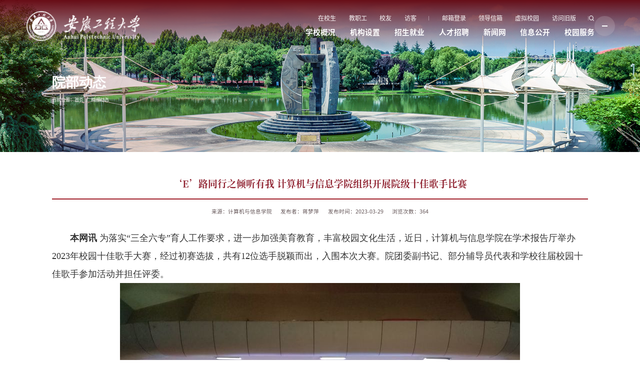

--- FILE ---
content_type: text/html; charset=UTF-8
request_url: https://www.ahpu.edu.cn/2023/0328/c4a190100/page.htm
body_size: 6883
content:
<!DOCTYPE html>
<html>

<head>
    <meta charset="utf-8">
    <meta name="renderer" content="webkit" />
    <meta http-equiv="X-UA-Compatible" content="IE=edge,chrome=1">
    <meta name="viewport"
        content="width=device-width,user-scalable=0,initial-scale=1.0, minimum-scale=1.0, maximum-scale=1.0" />
    <meta name="format-detection" content="telephone=no" />
    <meta name="description" content="为落实“三全六专”育人工作要求，进一步加强美育教育，丰富校园文化生活，3月26日下午，计算机与信息学院在学术报告厅举办2023年校园十佳歌手大赛，经过初赛选拔，共有12位选手脱颖而出，入围本次大赛。院团委副书记、部分辅导员代表和学校往届校园十佳歌手参加活动并担任评委。在往届校园十佳歌手录制的MV《理想》中拉开了本次比赛的序幕，比赛现场歌声悠扬，灯光璀璨，陶衡的《七里香》用歌声唱出了青春的美好；汪天一的《光年之外》荡气回肠，婉转动听；唐彬峰的《一路向北》含情脉脉，蕴藏甜蜜与苦涩；《江南》的演唱者李杰以一袭汉服出现在舞台上，宛转悠扬的节奏带领观众身临其境，歌声优美，令人陶醉。程邵阳的《十万毫升泪水》以极强的舞台表现力得到阵阵掌声；闻雅杰的《执迷不悟》深情演绎了爱情的瑰丽，打动了每个人的心；王冉的《最初的记忆》以舒缓的节奏唱出了甜甜的浪漫；李阳的《流浪记》描绘了追梦人面对前路的迷茫与理想的坚定；柯晨读的《若把你》用高音展现了不俗唱功。权畅的《东风破》深情款款，动人心弦。选手们用优美的旋律表达出对青春、对未来的憧憬和热爱之情。由大学生艺术教育中心带来的舞蹈《琵琶行》，展现传统文化的韵味，为全场" />

<link type="text/css" href="/_css/_system/system.css" rel="stylesheet"/>
<link type="text/css" href="/_upload/site/1/style/19/19.css" rel="stylesheet"/>
<link type="text/css" href="/_upload/site/00/02/2/style/39/39.css" rel="stylesheet"/>
<link type="text/css" href="/_js/_portletPlugs/sudyNavi/css/sudyNav.css" rel="stylesheet" />
<link type="text/css" href="/_js/_portletPlugs/datepicker/css/datepicker.css" rel="stylesheet" />
<link type="text/css" href="/_js/_portletPlugs/simpleNews/css/simplenews.css" rel="stylesheet" />

<script language="javascript" src="/_js/jquery.min.js" sudy-wp-context="" sudy-wp-siteId="2"></script>
<script language="javascript" src="/_js/jquery.sudy.wp.visitcount.js"></script>
<script type="text/javascript" src="/_js/_portletPlugs/sudyNavi/jquery.sudyNav.js"></script>
<script type="text/javascript" src="/_js/_portletPlugs/wp_photos/layer/layer.min.js"></script>
<script type="text/javascript" src="/_js/_portletPlugs/datepicker/js/jquery.datepicker.js"></script>
<script type="text/javascript" src="/_js/_portletPlugs/datepicker/js/datepicker_lang_HK.js"></script>
<link rel="shortcut icon" href="/_upload/tpl/05/ed/1517/template1517/favicon.ico" type="image/x-icon" />
  <title> ‘E’路同行之倾听有我 计算机与信息学院组织开展院级十佳歌手比赛</title>
  <meta name="keywords" content="安徽工程大学" />
  <meta name="description" content="安徽工程大学" />
    <link rel="stylesheet" href="/_upload/tpl/05/ed/1517/template1517/css/mobile.css?version=1.0.3" type="text/css" />
    <link rel="stylesheet" href="/_upload/tpl/05/ed/1517/template1517/css/style.css?version=1.0.3" type="text/css" />
    <link rel="stylesheet" href="/_upload/tpl/05/ed/1517/template1517/css/media.css?version=1.0.3" type="text/css" />
    <link rel="stylesheet" href="/_upload/tpl/05/ed/1517/template1517/css/share.min.css" type="text/css" />
    <!--[if lt IE 9]>
	<script src="/_upload/tpl/05/ed/1517/template1517/extends/libs/html5.js"></script>
<![endif]-->
</head>

<body class="list pagelist">
    <!--Start||head-->
  <section class="wrapper header">
    <div class="inner">
      <div class="mod">
        <div class="head-left" frag="面板1">
          <!--logo开始-->
          <div class="sitelogo" frag="窗口1" portletmode="simpleSiteAttri">
            <span class="logo"><a href="/main.htm" title="返回安徽工程大学首页"><img src="/_upload/tpl/05/ed/1517/template1517/images/logo.svg"
                    alt="" /></a></span>
          </div>
          <!--//logo结束-->
        </div>
        <div class="head-right">
          <div class="rightleft">
            <div class="head-top">
              <div class="left">
                <div class="site-lang lang1" frag="窗口58" data-fixnav-num="1">
                  
                    
                    <ul class="">
                      
                      <li class="links i1"><a href="/11253/list.htm" target="_self">在校生</a></li>
                      
                      <li class="links i2"><a href="/11254/list.htm" target="_self">教职工</a></li>
                      
                      <li class="links i3"><a href="/11255/list.htm" target="_self">校友</a></li>
                      
                      <li class="links i4"><a href="/11256/list.htm" target="_self">访客</a></li>
                      
                    </ul>
                    
                  
                </div>
                <div class="site-lang lang2" frag="窗口59" data-fixnav-num="2">
                  
                    
                    <ul class="">
                      
                      <li class="links i1"><a href="https://email.ahpu.edu.cn/" target="_self">邮箱登录</a></li>
                      
                      <li class="links i2"><a href="https://ldmail.ahpu.edu.cn/leader/mail/index_anonymous.jsp" target="_self">领导信箱</a></li>
                      
                      <li class="links i3"><a href="/11259/list.htm" target="_self">虚拟校园</a></li>
                      
                      <li class="links i4"><a href="http://www.ahpu.edu.cn/_t1127" target="_self">访问旧版</a></li>
                      
                    </ul>
                    
                  
                </div>

              </div>
              <div class="searchbox" frag="窗口39" portletmode="search" data-fixnav-num="3">
                                  <!--搜索组件-->
                  <div class="wp-search clearfix">
                    <form action="/_web/_search/api/search/new.rst?locale=zh_CN&request_locale=zh_CN&_p=YXM9MiZ0PTE1MTcmZD0zNzU0JnA9MyZmPTImYT0wJm09U04mfGJubkNvbHVtblZpcnR1YWxOYW1lPTIm" method="post" target="_blank">
                      <div class="search-input">
                        <input name="keyword" class="search-title" type="text" value="Search"
                          onblur="if(this.value == '') { this.value = 'Search'; }"
                          onfocus="if(this.value == 'Search') { this.value = ''; }" placeholder="Search" />
                      </div>
                      <div class="search-btn">
                        <input name="submit" class="search-submit" type="submit" value="" />
                      </div>
                    </form>
                  </div>
                  <!--//复制以上代码到自定义搜索-->
                
              </div>

            </div>
            <div class="nav wp-navi" id="nav">
              <div class="wp-panel">
                <div class="wp-window" frag="窗口19">
                  
                    
                    <ul class="wp-menu" data-fixnav-num="0">
                      
                      <li class="menu-item i1">
                        <a class="menu-link" href="/11280/list.htm" target="_self">学校概况</a>
                        
                        <em class="menu-switch-arrow"></em>
                        <ul class="sub-menu">
                          
                          <li class="sub-item i1-1">
                            <a class="sub-link" href="/11282/list.htm" target="_self">学校章程</a>
                            
                          </li>
                          
                          <li class="sub-item i1-2">
                            <a class="sub-link" href="/11283/list.htm" target="_self">学校简介</a>
                            
                          </li>
                          
                          <li class="sub-item i1-3">
                            <a class="sub-link" href="/11284/list.htm" target="_self">现任领导</a>
                            
                          </li>
                          
                          <li class="sub-item i1-4">
                            <a class="sub-link" href="/11285/list.htm" target="_self">校史沿革</a>
                            
                          </li>
                          
                          <li class="sub-item i1-5">
                            <a class="sub-link" href="/11286/list.htm" target="_self">学校标识</a>
                            
                        <em class="menu-switch-arrow"></em>
                        <ul class="sub-menu">
                          
                          <li class="sub-item i1-5-1">
                            <a class="sub-link" href="/11289/list.htm" target="_self">校训</a>
                            
                          </li>
                          
                          <li class="sub-item i1-5-2">
                            <a class="sub-link" href="/11290/list.htm" target="_self">校徽</a>
                            
                          </li>
                          
                          <li class="sub-item i1-5-3">
                            <a class="sub-link" href="/11291/list.htm" target="_self">校旗</a>
                            
                          </li>
                          
                        </ul>
                        
                          </li>
                          
                          <li class="sub-item i1-6">
                            <a class="sub-link" href="/11288/list.htm" target="_self">地图导航</a>
                            
                          </li>
                          
                        </ul>
                        
                      </li>

                      
                      <li class="menu-item i2">
                        <a class="menu-link" href="http://www.ahpu.edu.cn/11293/list.htm" target="_self">机构设置</a>
                        
                        <em class="menu-switch-arrow"></em>
                        <ul class="sub-menu">
                          
                          <li class="sub-item i2-1">
                            <a class="sub-link" href="/11293/list.htm" target="_self">党群组织</a>
                            
                          </li>
                          
                          <li class="sub-item i2-2">
                            <a class="sub-link" href="/11294/list.htm" target="_self">行政机构</a>
                            
                          </li>
                          
                          <li class="sub-item i2-3">
                            <a class="sub-link" href="/11295/list.htm" target="_self">教学机构</a>
                            
                          </li>
                          
                          <li class="sub-item i2-4">
                            <a class="sub-link" href="/11296/list.htm" target="_self">教辅机构</a>
                            
                          </li>
                          
                          <li class="sub-item i2-5">
                            <a class="sub-link" href="/11297/list.htm" target="_self">直属单位</a>
                            
                          </li>
                          
                        </ul>
                        
                      </li>

                      
                      <li class="menu-item i3">
                        <a class="menu-link" href="https://zsb.ahpu.edu.cn/" target="_self">招生就业</a>
                        
                        <em class="menu-switch-arrow"></em>
                        <ul class="sub-menu">
                          
                          <li class="sub-item i3-1">
                            <a class="sub-link" href="https://zsb.ahpu.edu.cn/" target="_self">本科生招生</a>
                            
                          </li>
                          
                          <li class="sub-item i3-2">
                            <a class="sub-link" href="https://grs.ahpu.edu.cn/904/list.htm" target="_self">研究生招生</a>
                            
                          </li>
                          
                          <li class="sub-item i3-3">
                            <a class="sub-link" href="https://job.ahpu.edu.cn/" target="_self">就业指导中心</a>
                            
                          </li>
                          
                        </ul>
                        
                      </li>

                      
                      <li class="menu-item i4">
                        <a class="menu-link" href="http://rsc.ahpu.edu.cn/4948/list.htm" target="_self">人才招聘</a>
                        
                      </li>

                      
                      <li class="menu-item i5">
                        <a class="menu-link" href="https://www.ahpu.edu.cn/xwzx/main.htm" target="_self">新闻网</a>
                        
                      </li>

                      
                      <li class="menu-item i6">
                        <a class="menu-link" href=" http://www.ahpu.edu.cn/zwgk/" target="_self">信息公开</a>
                        
                      </li>

                      
                      <li class="menu-item i7">
                        <a class="menu-link" href="/108/list.htm" target="_self">校园服务</a>
                        
                        <em class="menu-switch-arrow"></em>
                        <ul class="sub-menu">
                          
                          <li class="sub-item i7-1">
                            <a class="sub-link" href="https://rhmh.ahpu.edu.cn/" target="_blank">网上办事</a>
                            
                          </li>
                          
                          <li class="sub-item i7-2">
                            <a class="sub-link" href="http://metc.ahpu.edu.cn/2224/list.htm" target="_self">网络服务</a>
                            
                          </li>
                          
                          <li class="sub-item i7-3">
                            <a class="sub-link" href="/112/list.htm" target="_blank">教务系统</a>
                            
                          </li>
                          
                          <li class="sub-item i7-4">
                            <a class="sub-link" href="https://cwpt.ahpu.edu.cn/dlpt/caslogin.aspx" target="_blank">电子财务</a>
                            
                        <em class="menu-switch-arrow"></em>
                        <ul class="sub-menu">
                          
                          <li class="sub-item i7-4-1">
                            <a class="sub-link" href="http://211.86.224.207/dlpt/caslogin.aspx" target="_self">财务网上综合服务平台</a>
                            
                          </li>
                          
                        </ul>
                        
                          </li>
                          
                          <li class="sub-item i7-5">
                            <a class="sub-link" href="https://ahpu.youzhicai.com/" target="_blank">采购信息</a>
                            
                          </li>
                          
                          <li class="sub-item i7-6">
                            <a class="sub-link" href="https://lib.ahpu.edu.cn/" target="_blank">图书资源</a>
                            
                          </li>
                          
                          <li class="sub-item i7-7">
                            <a class="sub-link" href="http://gsp.ahpu.edu.cn/" target="_self">一站式服务</a>
                            
                          </li>
                          
                          <li class="sub-item i7-8">
                            <a class="sub-link" href="http://ids.ahpu.edu.cn/authserver/login?service=http://xinli.ahpu.edu.cn/#/ahpu/sso" target="_blank">心理咨询</a>
                            
                          </li>
                          
                          <li class="sub-item i7-9">
                            <a class="sub-link" href="https://www.ahpu.edu.cn/webvpn/" target="_self">WebVPN</a>
                            
                          </li>
                          
                        </ul>
                        
                      </li>

                      
                    </ul>
                    
                  
                </div>
              </div>
            </div>
          </div>

          <a class="menu-btn">
            <span class="xian xian1"></span>
            <span class="xian xian2"></span>
          </a>
        </div>

      </div>
    </div>
  </section>
  <!--End||head-->
    <!--Start||nav-->
    <section class="wrapper fixbox navbox">
    </section>
    <!--End||nav-->
    <!--Start||focus-->
    <section class="wp-wrapper" id="container-1">
        <div class="wp-inner" frag="面板84">
            <div class="l-banner" frag="窗口84" portletmode="simpleColumnAttri">
                
                    <img border="0" style="margin: 0 auto" src="" data-imgsrc="/_upload/tpl/05/ed/1517/template1517/images/list_banner.jpg" />
                
            </div>
        </div>
    </section>
    <!--End||focus-->
    <!--Start||content-->
    <section class="wrapper" id="l-container">
        <div class="inner">
            <div class="mod clearfix">
                <div class="col_menu_head">
                    <h3 class="col_name" frag="窗口3" portletmode="simpleColumnAnchor">
                        <span class="col_name_text">
                            <span class='Column_Anchor'>院部动态</span>
                        </span>
                    </h3>
                    <div class="col_path" frag="窗口5" portletmode="simpleColumnAttri">
                        当前位置：<a href="/main.htm" target="_self">首页</a><span class='possplit'>&nbsp;&nbsp;</span><a href="/4/list.htm" target="_self">院部动态</a>

                    </div>
                   
                    <a class="column-switch"></a>
                </div>
                <div class="col_news_list listcon">
 <div class="col_list" frag="窗口4" portletmode="simpleColumnList">
                        
                            
                            <ul class="col_listcolumn list-paddingleft-2" delay="0.2">
                                
                            </ul>
                            
                        
                    </div>



<div class="bottominfo ">
                    <div class="article" frag="窗口6" portletmode="simpleArticleAttri">
                                                    <h1 class="arti_title"> ‘E’路同行之倾听有我 计算机与信息学院组织开展院级十佳歌手比赛</h1>
                            <h2 class="arti_title"></h2>
                            <div class="arti_info">
                                <p class="arti_metas"><span class="arti_from">来源：计算机与信息学院</span><span class="arti_from">发布者：蒋梦萍</span><span class="arti_update">发布时间：2023-03-29</span><span class="arti_views">浏览次数：<span class="WP_VisitCount" url="/_visitcountdisplay?siteId=2&type=3&articleId=190100">362</span></span></p>
                               
                            </div>
                            <div class="entry">
                                <div class="read"><div class='wp_articlecontent'><p style="text-align:left;line-height:2em;text-indent:2em;"><strong><span style="line-height:2em;font-family:宋体,simsun;font-size:16px;">本网讯 </span></strong><span style="line-height:2em;font-family:宋体,simsun;font-size:16px;">为落实“三全六专”育人工作要求，进一步加强美育教育，丰富校园文化生活，近日，计算机与信息学院在学术报告厅举办2023年校园十佳歌手大赛，经过初赛选拔，共有12位选手脱颖而出，入围本次大赛。院团委副书记、部分辅导员代表和学校往届校园十佳歌手参加活动并担任评委。</span></p><p style="text-align:center;"><img width="800" height="600" style="width:800px;height:600px;" src="/_upload/article/images/24/82/1e87aa1b47cb903b841becd66197/2cce2d69-94dd-4ebf-81c3-2b08085f657a.jpg" border="0" vspace="0" hspace="0" sudyfile-attr="{'title':'001.jpg'}" original-src="/_upload/article/images/24/82/1e87aa1b47cb903b841becd66197/2cce2d69-94dd-4ebf-81c3-2b08085f657a_d.jpg" data-layer="photo" /></p><p style="text-align:left;line-height:2em;text-indent:2em;font-family:宋体,simsun;font-size:16px;">在往届校园十佳歌手录制的MV《理想》中拉开了本次比赛的序幕，比赛现场歌声悠扬，灯光璀璨，陶衡的《七里香》用歌声唱出了青春的美好；汪天一的《光年之外》荡气回肠，婉转动听；唐彬峰的《一路向北》含情脉脉，蕴藏甜蜜与苦涩；《江南》的演唱者李杰以一袭汉服出现在舞台上，宛转悠扬的节奏带领观众身临其境，歌声优美，令人陶醉。程邵阳的《十万毫升泪水》以极强的舞台表现力得到阵阵掌声；闻雅杰的《执迷不悟》深情演绎了爱情的瑰丽，打动了每个人的心；王冉的《最初的记忆》以舒缓的节奏唱出了甜甜的浪漫；李阳的《流浪记》描绘了追梦人面对前路的迷茫与理想的坚定；柯晨读的《若把你》用高音展现了不俗唱功。权畅的《东风破》深情款款，动人心弦。选手们用优美的旋律表达出对青春、对未来的憧憬和热爱之情。由大学生艺术教育中心带来的舞蹈《琵琶行》，展现传统文化的韵味，为全场在听觉盛宴之余锦上添花。余光照和汪天一的即兴演唱《飘向北方》唱响了存在的意义，让人追逐远方，相信前方。</p><p style="text-align:center;"><img src="/_upload/article/images/24/82/1e87aa1b47cb903b841becd66197/fa550fa9-700a-4763-aaf3-55d180bbf729.jpg" sudyfile-attr="{'title':'002.jpg'}" original-src="/_upload/article/images/24/82/1e87aa1b47cb903b841becd66197/fa550fa9-700a-4763-aaf3-55d180bbf729_d.jpg" data-layer="photo" /></p><p style="text-align:center;"><img src="/_upload/article/images/24/82/1e87aa1b47cb903b841becd66197/96ca8d82-a4a5-456c-ad48-967123c32488.jpg" sudyfile-attr="{'title':'003.jpg'}" original-src="/_upload/article/images/24/82/1e87aa1b47cb903b841becd66197/96ca8d82-a4a5-456c-ad48-967123c32488_d.jpg" data-layer="photo" /></p><p style="text-align:left;line-height:2em;text-indent:2em;font-family:宋体,simsun;font-size:16px;">用歌声传递温暖，以音符谱写梦想。此次十佳歌手大赛给同学们展示了一台精彩纷呈的视听盛宴，提供了一个展示自我的舞台，同学们用精彩的表演展现出了属于自己的青春风采，也唱出了青春路上美好的宣言。</p><p style="text-align:right;line-height:2em;text-indent:2em;font-family:宋体,simsun;font-size:16px;">（文：吕寅、张可欣；图：院青年传媒中心；审核：孙德茹；编辑：蒋梦萍）</p></div></div>
                                
                            </div>
                        
                    </div>




<div class="post_tj mbox" frag="窗口31">
          <div class="tt">
            <h3 class="tit">
              <span class="title" frag="标题">推荐新闻</span>
            </h3>
          
          </div>
          <div class="con">
            
              <ul class="news_list clearfix">
                
                <li class="news n1 " >
                 <a href="/2025/1212/c11279a261539/page.htm" target="_blank">
<div class="news_time">2025-12-15</div>
<div class="news_title line2">作品《雪域丰碑》荣获第七届中华经典诵读大赛全国总决赛二等奖</div>
</a>
                </li>
                
                <li class="news n2 " >
                 <a href="/2025/1214/c11279a261540/page.htm" target="_blank">
<div class="news_time">2025-12-15</div>
<div class="news_title line2">话剧小品决赛暨艺术团课选拔赛举办</div>
</a>
                </li>
                
                <li class="news n3 " >
                 <a href="/2025/1212/c11279a261541/page.htm" target="_blank">
<div class="news_time">2025-12-12</div>
<div class="news_title line2">学校党委巡察工作领导小组听取和审议第二轮巡察工作情况报告</div>
</a>
                </li>
                
                <li class="news n4 " >
                 <a href="/2025/1212/c11279a261542/page.htm" target="_blank">
<div class="news_time">2025-12-12</div>
<div class="news_title line2">学校研讨科技园建设方案</div>
</a>
                </li>
                
                <li class="news n5 " >
                 <a href="/2025/1212/c11279a261543/page.htm" target="_blank">
<div class="news_time">2025-12-12</div>
<div class="news_title line2">学校召开2025年校图书馆工作委员会会议</div>
</a>
                </li>
                
              </ul>
            
          </div>
        </div>




</div>





                </div>
            </div>
        </div>
    </section>
    <!--End||content-->
  <!--Start||footer-->
  <section class="wrapper footer" id="footer">

    <div class="topfoot">
      <div class="inner">
        <div class="mod clearfix">
          <div class="foot-left">
            <div class="footlogo" frag="窗口91" portletmode="simpleSiteAttri">
              <span class="logo"><a href="/main.htm" title="返回安徽工程大学首页"><img src="/_upload/tpl/05/ed/1517/template1517/images/logo.svg"
                      alt="" /></a></span>
            </div>
            <div class="shares" frag="窗口92">
              
                <ul class="news_list">
                  
                  <li class="news n1">
                    <a class="news_icon"></a>
                    <div class="imgs"><a href='https://weibo.com/ahpu1935' target='_blank' title='微博'><img src='/_upload/article/images/68/dd/26d394404c9f8855be456769b301/a1a460ed-3f3d-455c-a726-5d6725076882_s.jpg' width='320' /></a></div>
                  </li>
                  
                  <li class="news n2">
                    <a class="news_icon"></a>
                    <div class="imgs"><a href='/2025/1211/c11277a261221/page.htm' target='_blank' title='微信'><img src='/_upload/article/images/3a/58/f277244046c598a77b1096fcae52/43a156cf-47cb-448f-b1ed-08787f2bb879_s.jpg' width='320' /></a></div>
                  </li>
                  
                  <li class="news n3">
                    <a class="news_icon"></a>
                    <div class="imgs"><a href='https://v.douyin.com/Xvet3CT9Ato/' target='_blank' title='抖音'><img src='/_upload/article/images/80/70/373fa35649bdb5a64dfc08fec562/79a9b6e0-165c-4ab1-81dc-2aa77068c92f_s.jpg' width='320' /></a></div>
                  </li>
                  
                  <li class="news n4">
                    <a class="news_icon"></a>
                    <div class="imgs"><a href='/2025/1218/c11277a261916/page.htm' target='_blank' title='视频号'><img src='/_upload/article/images/45/bf/6dddecf045369cf5d3b73e5df710/838831cf-9d56-4eb5-a9eb-862671f962d9_s.jpg' width='320' /></a></div>
                  </li>
                  
                </ul>
              
            </div>



          </div>
          <div class="foot-center footp">
            <div class="links" frag="窗口93">
              <div class="tt">
                <h3 class="tit">
                  <span class="title" frag="标题">友情链接</span>
                </h3>
              </div>
              <div class="con clearfix">
                
                  
                  <p class="news_title"><a href='https://www.gov.cn/' target='_blank' title='中华人民共和国中央人民政府'>中华人民共和国中央人民政府</a></p>
                  
                  <p class="news_title"><a href='https://www.ah.gov.cn/' target='_blank' title='安徽省人民政府'>安徽省人民政府</a></p>
                  
                  <p class="news_title"><a href='http://www.moe.gov.cn/' target='_blank' title='中华人民共和国教育部'>中华人民共和国教育部</a></p>
                  
                  <p class="news_title"><a href='https://jyt.ah.gov.cn/' target='_blank' title='安徽省教育厅'>安徽省教育厅</a></p>
                  
                  <p class="news_title"><a href='https://www.most.gov.cn/index.html' target='_blank' title='中华人民共和国科学技术部'>中华人民共和国科学技术部</a></p>
                  
                  <p class="news_title"><a href='http://kjt.ah.gov.cn/' target='_blank' title='安徽省科学技术厅'>安徽省科学技术厅</a></p>
                  
                  <p class="news_title"><a href='https://www.miit.gov.cn/' target='_blank' title='中华人民共和国工业和信息化部'>中华人民共和国工业和信息化部</a></p>
                  
                  <p class="news_title"><a href='https://jx.ah.gov.cn/' target='_blank' title='安徽省工业和信息化厅'>安徽省工业和信息化厅</a></p>
                  
                
              </div>
            </div>
          </div>
         
          <div class="foot-right footp">

            <div class="contant" frag="窗口99"  portletmode="simpleSiteAttri">
              <div class="tt">
                <h3 class="tit"><span class="title">本部校区</span></h3>
              </div>
              <div class="con">
 

<p>地址：安徽省芜湖市北京中路</p>
<p>邮编：241000 </p>
<p>电话：0553-2871221</p>

               
 
              </div>
            </div>



<div class="contant">
              <div class="tt">
                <h3 class="tit"><span class="title">国际工程师学院</span></h3>
              </div>
              <div class="con">

 


<p>地址：安徽省芜湖市赤铸山东路100号</p>
<p>邮编：241000</p>
<p>电话：0553-2217015</p>

               

              </div>
            </div>



          </div>

        </div>
      </div>
    </div>

    <div class="bottomfoot" frag="窗口96" portletmode="simpleSiteAttri">
      <div class="inner">
        <div class="mod">
          <div class="con">
            <p>版权所有 © 安徽工程大学 皖ICP备10016294号-1 安徽省芜湖市北京中路 公网安备 34020702000311号</p>
          </div>
          

        </div>
      </div>
    </div>

  </section>
  <!--End||footer-->
</body>
<!-- <script type="text/javascript" id="require" data-src="/_upload/tpl/05/ed/1517/template1517/js/list" src="/_upload/tpl/05/ed/1517/template1517/js/lib/require.min.js" defer></script>  -->
<script type="text/javascript" src="/_upload/tpl/05/ed/1517/template1517/js/gsap/ScrollTrigger.min.js?ver=0.0.11"></script>
<script type="text/javascript" src="/_upload/tpl/05/ed/1517/template1517/js/gsap/custom_slide.js?ver=0.0.11"></script>
<script type="text/javascript" src="/_upload/tpl/05/ed/1517/template1517/js/gsap/gsap.min.js?ver=0.0.11"></script>
<script type="text/javascript" src="/_upload/tpl/05/ed/1517/template1517/js/gsap/until.js?ver=0.0.11"></script>
<script type="text/javascript" src="/_upload/tpl/05/ed/1517/template1517/js/comcus.js?ver=0.0.11"></script>
<script type="text/javascript" src="/_upload/tpl/05/ed/1517/template1517/js/page.js?ver=0.0.11"></script>
<script type="text/javascript" src="/_upload/tpl/05/ed/1517/template1517/js/share.js?ver=0.0.11"></script>
<script type="text/javascript" src="/_upload/tpl/05/ed/1517/template1517/js/info.js?ver=0.0.11"></script>

</html>
 <img src="/_visitcount?siteId=2&type=3&articleId=190100" style="display:none" width="0" height="0"/>

--- FILE ---
content_type: text/html;charset=UTF-8
request_url: https://www.ahpu.edu.cn/_visitcountdisplay?siteId=2&type=3&articleId=190100
body_size: -69
content:
364


--- FILE ---
content_type: text/css
request_url: https://www.ahpu.edu.cn/_upload/tpl/05/ed/1517/template1517/css/mobile.css?version=1.0.3
body_size: 996
content:
/**菜单按钮**/
a.menu-btn {
    width: .6rem;
    height: .6rem;
    background: rgb(255 255 255 / 14%);
    display: flex;
    flex-direction: column;
    gap: .05rem;
    align-items: center;
    justify-content: center;
    float: none;
    border-radius: 50%;

    backdrop-filter: blur(0.08rem);
}

a.menu-btn.btn2 {
    display: none
}

a.menu-btn .xian {
    display: block;
    height: .02rem;
    width: .16rem;
    background: #fff;

    transition: all .4s ease-in-out
}


a.menu-btn.arrow .xian:nth-child(1) {
    transform: rotate(-45deg);
    width: .2rem;
    position: absolute
}

a.menu-btn.arrow .xian:nth-child(2) {
    transform: rotate(45deg);
    width: .21rem;
    position: absolute
}

.fixbox {
    position: fixed;
    z-index: 3;
    background: var(--mainColor);
    width: 100%;
    height: 100vh;
    display: flex;
    align-items: center;
    justify-content: center;
    top: 0;
    clip-path: circle(32px at 110% 0);
    padding: 1.7rem calc(50vw - 8.2rem);
    box-sizing: border-box;
    visibility: hidden;
    opacity: 0;
    overflow: auto;
}

.fixbox .close {
    width: .48rem;
    height: .48rem;
    border-radius: 50%;
    display: flex;
    align-items: center;
    justify-content: center;
    position: absolute;
    right: 50%;
    margin-right: -8.2rem;
    top: .55rem;
    cursor: pointer
}

.fixbox .close img {
    width: .25rem
}

.fixbox.open {
    display: flex
}

.fixbox {
    flex-wrap: wrap;
    justify-content: space-between;
    align-content: space-between
}

.fixbox a {
    color: #fff
}

.fixbox .wp-menu {
    display: flex;
    width: 100%;
    justify-content: space-between;
    padding-bottom: 1rem;
    border-bottom: 1px solid #ffffff4d;
    min-height: 70%;
    margin-bottom: .3rem;
    text-align: center
}

.fixbox .wp-menu .menu-link {
    font-size: var(--bigSize);
    line-height: 2;
    display: block
}

.fixbox .site-lang ul li.links a {
    border: 1px solid #ffffff4d;
    line-height: 2
}

.fixbox .wp-menu .sub-menu {
    margin-top: .3rem;
    text-align: center
}

.fixbox .wp-menu .sub-menu .sub-menu {
    display: none
}

.fixbox .wp-menu .sub-menu a {
    font-size: var(--smailSize);
    opacity: .8;
    line-height: 2
}

.fixbox .searchbox {
    width: auto;
    transition: none;
}

/**手机端**/
.mobile .fixbox .wp-menu .sub-menu .sub-menu {
    display: block
}
.fixbox{background:url(../images/navbg.png) no-repeat center / cover}
.header.opennav .searchbox{width:1.44rem;    border: 1px solid rgba(255,255,255,.41);
    border-radius: 0.25rem;}
.header.opennav .wp-search .search-input input.search-title{    line-height: 0.48rem;border:none}
.header.opennav .wp-search .search-btn{   width: 0.33rem; height: 0.48rem;}
.header.opennav .wp-search .search-btn input.search-submit{background: url(../images/sous2.svg) no-repeat center left / 0.16rem;}
.header.opennav .wp-search .search-input {
    margin-left: 0.21rem;
    margin-right: 0.33rem;
}
a.menu-btn.arrow{background:none;border:1px solid rgba(255 255 255 / 45%);}
.header.opennav #nav{display:none}

.header.fix.opennav {background:none}
.fixbox .site-lang,.fixbox .searchbox{display:none !important}
.fixbox .wp-menu{padding-bottom: 0;    margin-bottom: 0;
    border-bottom: none;}
.fixbox{    padding: 2.6rem calc(50vw - 8rem) 0;}
.fixbox .wp-menu .menu-link{    font-family: 'shb';    line-height: 1;}
.fixbox .wp-menu .sub-menu a{    font-size: var(--titleSize);
    opacity: .58;
    line-height: 0.52rem;}
.fixbox .wp-menu .sub-menu{    margin-top: 0.42rem;}

--- FILE ---
content_type: text/css
request_url: https://www.ahpu.edu.cn/_upload/tpl/05/ed/1517/template1517/css/style.css?version=1.0.3
body_size: 12905
content:
@charset "utf-8";
/*Technical Support SudyTech*/

html,body,h1,h2,h3,h4,h5,h6,div,dl,dt,dd,ul,ol,li,p,blockquote,pre,hr,figure,table,caption,th,td,form,fieldset,legend,input,button,textarea,menu {margin:0;padding:0;}
header,footer,section,article,aside,nav,hgroup,address,figure,figcaption,menu,details {display:block;}
table {border-collapse:collapse;border-spacing:0;}
caption,th {text-align:left;font-weight:normal;}
html,body,fieldset,img,iframe,abbr {border:0;}
img {vertical-align:top;}
html {overflow-x:hidden;font-size:100px;--size:calc(100vw / 19.20);font-size:var(--size);}
i,cite,em,var,address,dfn {font-style:normal;}
[hidefocus],summary {outline:0;}
li {list-style:none;}
h1,h2,h3,h4,h5,h6,small {font-size:100%;}
sup,sub {font-size:83%;}
pre,code,kbd,samp {font-family:inherit;}
q:before,q:after {content:none;}
textarea {overflow:auto;resize:none;}
label,summary {cursor:default;}
a,button {cursor:pointer;}
h1,h2,h3,h4,h5,h6,em,strong,b {font-weight:bold;}
del,ins,u,s,a,a:hover {text-decoration:none;}
body,textarea,input,button,select,keygen,legend {font:13px/1 arial,\5b8b\4f53;color:#333;outline:0;}
:focus {outline:0;}
.none {display:none;}
.wcb {width:100%;height:30px;border:2px dashed #97CBE0;}
.hidden {visibility:hidden;}
.clear {width:100%;height:0;line-height:0;font-size:0;overflow:hidden;clear:both;display:block;_display:inline;}
.clearfix:after {clear:both;content:".";display:block;height:0;visibility:hidden;}
.clearfix {display:block;zoom:1;}
::-webkit-input-placeholder {color:#ccc;}
:-moz-placeholder {color:#ccc;}
::-moz-placeholder {color:#ccc;}
:-ms-input-placeholder {color:#ccc;}
body {line-height:1;font-size:13px;font-family:"PingFang","Microsoft YaHei","\u5b8b\u4f53",Tahoma,Geneva,sans-serif;color:#232222;/* background:#F8FBFB; */scroll-behavior: smooth;}
:root {--mainColor:#A01E28;--hoverColor:#A01E28;--bbigSize:0.22rem;--bigSize:0.2rem;--titleSize:0.18rem;--smailSize:0.16rem;--smailSizex:0.14rem;--innerWidth: 16rem;}
p {line-height:1.75;}
a {color:#333;text-decoration:auto;transition:all 0.4s ease-in-out;}
a:hover {color:var(--hoverColor);}
.line1 {text-overflow:-o-ellipsis-lastline;overflow:hidden;display:-webkit-box;-webkit-line-clamp:1;-webkit-box-orient:vertical;}
.line2 {text-overflow:-o-ellipsis-lastline;overflow:hidden;display:-webkit-box;-webkit-line-clamp:2;-webkit-box-orient:vertical;}
.line3 {text-overflow:-o-ellipsis-lastline;overflow:hidden;display:-webkit-box;-webkit-line-clamp:3;-webkit-box-orient:vertical;}
.line4 {text-overflow:-o-ellipsis-lastline;overflow:hidden;display:-webkit-box;-webkit-line-clamp:4;-webkit-box-orient:vertical;}
.line5 {text-overflow:-o-ellipsis-lastline;overflow:hidden;display:-webkit-box;-webkit-line-clamp:5;-webkit-box-orient:vertical;}
.line6 {text-overflow:-o-ellipsis-lastline;overflow:hidden;display:-webkit-box;-webkit-line-clamp:6;-webkit-box-orient:vertical;}
.line7 {text-overflow:-o-ellipsis-lastline;overflow:hidden;display:-webkit-box;-webkit-line-clamp:7;-webkit-box-orient:vertical;}
.line8 {text-overflow:-o-ellipsis-lastline;overflow:hidden;display:-webkit-box;-webkit-line-clamp:8;-webkit-box-orient:vertical;}
.line9 {text-overflow:-o-ellipsis-lastline;overflow:hidden;display:-webkit-box;-webkit-line-clamp:9;-webkit-box-orient:vertical;}
.line10 {text-overflow:-o-ellipsis-lastline;overflow:hidden;display:-webkit-box;-webkit-line-clamp:10;-webkit-box-orient:vertical;}
.wrapper {width:100%;margin:0 auto;}
.wrapper .inner {width:var(--innerWidth);margin:0 auto;}
.fix-top{padding-top:100vh;position:relative;transition:all .7s cubic-bezier(.5,0,.2,1) 0s;-webkit-transition:all .7s cubic-bezier(.5,0,.2,1) 0s;-moz-transition:all .7s cubic-bezier(.5,0,.2,1) 0s;-ms-transition:all .7s cubic-bezier(.5,0,.2,1) 0s;-o-transition:all .7s cubic-bezier(.5,0,.2,1) 0s;z-index:-1}
.fix-top.fixed{padding-top:0}
/**兼容模式提示**/
#browser-modal{width:100%;height:100%;top:0;left:0;text-align:center;color:#303233;position:fixed;z-index:9999;display: flex;align-items: center;}
#browser-modal .browser-modal-cover{position:fixed;left:0;top:0;height:100%;width:100%;background-color:#111;opacity:.9;z-index:-1;}
#browser-modal .browser-content{width:700px;margin-left:auto;margin-right:auto;padding-bottom:80px;padding-top:30px;background-color:#fff;border-radius:5px;}
#browser-modal .browser-content .browser-dpc-logo{height:62px;margin:45px auto 30px;background: url(../images/logo.png)no-repeat center/100% 100%;}
#browser-modal .browser-content .browser-text-title{text-transform:uppercase;font-size:24px;}
#browser-modal .browser-content .browser-text-desc{margin-top:30px;margin-bottom:40px;font-size:14px;}
#browser-modal .browser-content .browser-list{width:600px;margin:40px auto;height:130px;}
#browser-modal .browser-content .browser-item{float:left;width:150px;padding-top:20px;padding-bottom:20px;margin-left:auto;margin-right:auto;}
#browser-modal .browser-content .browser-item .iconfont{width:80px;height:80px;margin:0 auto;font-size:80px;line-height:80px;margin-bottom:30px;background-size: 100%;}
#browser-modal .browser-content .browser-item .iconfont.iconchrome{background-image: url(../images/Chrome.svg);}
#browser-modal .browser-content .browser-item .iconfont.iconfirefox{background-image: url(../images/Firefox.svg);}
#browser-modal .browser-content .browser-item .iconfont.iconsafari{background-image: url(../images/Safari.svg);}
#browser-modal .browser-content .browser-item .iconfont.iconEdge{background-image: url(../images/Edge.svg);}
#browser-modal .browser-content .browser-item a{color:#921041;cursor:pointer;display:block;}
#browser-modal .browser-content .browser-item a img{display:block;margin:0 auto;max-width:100px;width:100px;height:100px;}
#browser-modal .browser-content .browser-item a h4{text-align:center;margin-top:20px;font-size:18px;font-weight:700;}
/**头部**/
.header {border-bottom:none;height:auto;line-height:inherit;background-size:cover;position:relative;z-index:4;background: linear-gradient(to bottom, rgb(100 4 12 / 95%), transparent);position:absolute;width:100%;top:0;transition:1s;}
.header.fix {background: #A01E28;}
.header .inner {position:relative;transition:all 0.4s ease-in-out;}
.header .sitelogo {display:flex;}
.header .sitelogo .logo img {width:2.7rem;}
.header .sitelogo .logo {margin-right:0.29rem;display:inline-block;}
.header .sitelogo h1 {font-size:inherit;font-weight:normal;background:none;padding-left:0px;}
.header .sitelogo .sitetitle {display:inline-block;margin-left:0.19rem;color:#fff;min-height:0.52rem;vertical-align:middle;margin-top:-0.1rem;}
.header .sitelogo a {align-items:center;}
.header .sitelogo .tago img {width:3.82rem;}
.header .sitelogo .sitetitle span {display:block;}
.header .sitelogo img.logo {width:3.4rem;transition:all 0.6s ease-in-out;}
.header .head-main {float:left;margin-top:10px;}
.header .mod {display:flex;justify-content:space-between;height: 1.51rem;align-items:center;position: relative;}

.header .head-top {display:flex;align-items:center;gap:0.15rem;}
.header .head-right {display:flex;align-items:flex-end;gap:0.29rem;    align-items: center;}
.headbottom img{width:100%}
.headbottom{position:relative;}
.headbottom img{position:absolute;top:0;opacity:0;transition:0.7s}
.headbottom img.headbottom1{position:static;opacity:1}
.header.fix .headbottom{border-top:0.01rem solid rgb(246 183 188)}
.header.fix .headbottom img.headbottom2{position:static;opacity:1}
.header.fix .headbottom img.headbottom1{position:absolute;opacity:0}
/* 搜索*/
.wp_search {display:inline-block;position:relative;padding-left:4px;border:1px solid #d0d0d0;}
.wp_search #keyword {width:160px !important;padding:4px 0;border:none;height:20px;line-height:20px;background:transparent;color:#fff;}
.wp_search .search {width:32px;height:30px;border:0px;background:#FFFFFF url(../images/sous.png) no-repeat center;cursor:pointer;vertical-align:top;}
.searchbox .tt {color:#fff;text-align:center;font-size:0.3rem;font-weight:bold;margin-bottom:0.47rem;}
.searchbox {text-align:right;width:0.18rem;overflow:hidden;}
.wp-search {position:relative;}
.wp-search form {display:block;}
.wp-search .search-input {    margin-left: 0.1rem;
    margin-right: 0.2rem;}
.wp-search .search-input input.search-title {width:100%;line-height:0.35rem;background:none;color:#FFFFFF; border:none;   border-bottom: 1px solid #fff;font-size:var(--smailSize);outline:0;    font-family: 'shr';}
.wp-search .search-btn {width:0.18rem;height:0.35rem;position:absolute;right:0;top:0%;}
.wp-search .search-btn input.search-submit {width:100%;height:100%;border:0;outline:0;background:url(../images/sous2.svg) no-repeat center / 0.16rem;cursor:pointer;}
.header .searchbox:hover {width:2rem;}
.header .searchbox {transition:all 0.4s ease-in-out;}
/**角色**/
.site-rale ul li.links {float:left;}
.site-rale ul li.links a {line-height:35px;padding:0 12px 0 12px;padding-left:19px;font-size:13px;color:#cad3d4;background:url(../images/icon_role.png) no-repeat;}
.site-rale ul li.links a:hover {color:#fff;}
.site-lang ul {display:flex;}
.site-lang ul li.links a {color:rgba(255,255,255,.8);padding:0 0.19rem;line-height:1;display:inline-block;font-size:var(--titleSize);    font-family: 'shm';}
.site-lang ul li.links a:hover {color:#fff;}
.header .site-lang ul li.links:first-child{padding-left:0.19rem}
.header .site-lang ul li.links:last-child{    position: relative;padding-right:0.19rem}
.header .site-lang ul li.links:last-child::after{content:'';display:block;width:1px;height:0.13rem;    margin: auto;    position: absolute;top:0;bottom:0;right:0;background:rgba(255,255,255,.4)}
/**导航**/
#nav {width:9rem;}
#nav .inner .wp-panel .navbg {position:absolute;z-index:-1;left:0;right:0;top:0;bottom:0;width:auto;height:100%;background:#fff;opacity:.7;filter:alpha(opacity=70);}
.nav .wp-menu {margin:0 auto;display:flex;justify-content:space-between;}
.nav .wp-menu .menu-item {position:relative;text-align:center;}
.nav .wp-menu .menu-item.i1 {background:none;}
.nav .wp-menu .menu-item a>.menu-switch-arrow {display:none;width:20px;height:20px;background:url(../images/nav_j.png) no-repeat center center;vertical-align:middle;}
.nav .wp-menu .sub-menu li .sub-menu {display:none;}
.nav .wp-menu .menu-item a.menu-link {line-height:0.4rem;font-size:var(--titleSize);display:block;color:#fff;position:relative;}
.nav .wp-menu .menu-item.hover a.menu-link,.nav .wp-menu .menu-item a.hover {font-weight:bold;text-decoration:none;color:var(--mainColor);}
.nav .sub-menu {position:absolute;left:50%;top:100%;min-width:1.5rem;z-index:100;background:var(--mainColor);opacity:0;transform:translateX(-50%) scale(0);transition:all 0.4s ease-in-out;border-radius:8px;overflow:hidden;}
.nav .sub-menu .sub-item {position:relative;white-space:nowrap;vertical-align:top;_zoom:1;}
.nav .sub-menu .sub-item a {    font-family: 'shm';display:block;color:#fff;line-height:0.5rem;padding:0 17px;font-size:var(--titleSize);background:none;text-align:center;}
.nav .sub-menu .sub-item.hover>a,.nav .sub-menu .sub-item a:hover {color:#333;background-color:#fff;display:block;}
.nav .sub-menu .sub-menu {left:100%;top:0px;z-index:200;background:#fff;}
.nav .site-lang {display:none;}
.nav .wp-menu .menu-item a.menu-link:after {content:"";width:100%;height:1px;position:absolute;bottom:0;background:#fff;left:0;transform:scale(0);transition:all 0.4s ease-in-out;}
.nav .wp-menu .menu-item a.menu-link:hover:after {transform:scale(1);}
.nav .wp-menu li:hover>.sub-menu {transform:translateX(-50%);opacity:1;}
/**大图**/
.mbanner {perspective:1920px;transform-style:preserve-3d;}
#banner .inner {width:100%;text-align:center;}
.mbanner .news_imgs a {display:block;height:100vh;}
.mbanner .news_list .news:not(:first-child){
  display: none;
}
.mbanner .news_list.slick-initialized .news:not(:first-child) ,.mbanner .news_list.swiper-wrapper .news:not(:first-child){
display: block;
}
.mbanner .active .news_imgs a img,.mbanner .slick-active .news_imgs img{transform:scale(1.1)}

.mbanner .news_imgs a img {position:absolute;top:0;left:0;width:100%;height:100%;object-fit:cover;transition:5s;transform:scale(1)}
.mbanner .slick-prev,.mbanner .slick-next {z-index:1;top:auto;bottom:calc((100% - 2.2rem)/2 - 0.23rem);opacity:0.8;}
.mbanner .slick-prev {left:0.55rem;}
.mbanner .slick-next {right:0.55rem;}
.mbanner .news .news_wz {position:absolute;text-align:left;bottom: 0.48rem;z-index: 1;left:0;right:0;width: 17.6rem;
    margin: auto;}

.mbanner .news .news_title {display:flex;font-size: 0.28rem;line-height:1.4;color:#fff;text-align:left;padding:0 0.46rem;box-sizing:border-box;align-items:center;font-weight:bold;white-space:nowrap;overflow:hidden;text-overflow:ellipsis;}
.mbanner .news .news_title a {color:#fff;display:block;white-space:nowrap;width:80%;overflow:hidden;text-overflow:ellipsis;}
.mbanner .slick-dots {    width: auto;
    bottom: 0.48rem;
    right: calc(50% - 8.8rem);
    margin-right: 0;
    display: flex;
    align-items: center;
    column-gap: 0.37rem;}
.mbanner .slick-dots li {width: 0.26rem;height: 0.21rem;border-radius:0;background:var(--mainColor);background-size:100%;margin:0;opacity: 1;/* margin-right:0.09rem; */transition:all 0.4s ease-in-out;display:flex;align-items:flex-end;justify-content:center;border-radius: 0;background: url(../images/dot.svg)no-repeat center / contain;margin: 0 0.03rem;}
.mbanner .slick-dots li button {width:0.06rem;height:0.06rem;background:rgb(255 255 255 / 80%);padding:0;display:none;}
.mbanner .slick-dots li.slick-active{
    background: url(../images/dotactive.svg) no-repeat center / contain;
    background-size: cover;
    width: 0.36rem;
    height: 0.3rem;
}
.mbanner .news .news_video {height:100vh;}
.mbanner .news .news_video video {position:absolute;width:100%;height:100%;object-fit:cover;left:50%;top:50%;transform:translate(-50%,-50%);}
.mbanner .news_list .news:after {content:"";display: block;position: absolute;pointer-events: none;background: linear-gradient(180.00deg, rgba(0, 0, 0, 0),rgb(0, 0, 0) 100%);opacity: 0.42;height: 1.41rem;width: 100%;bottom: 0;}
.mbanner .slick-dots li.slick-active:after {transform:none;}
.mbanner .slick-dots li.slick-active {opacity:1;/* background:none; */margin: 0 0;}
.mbanner.fixBanner {position: fixed;left: 0;top: 0;right: 0;bottom: 0;background: #ccc;}
.fixedok .mbanner {opacity: 0;}
.mbanner .bb{position:absolute;bottom:0;left: 50%;transform: translate(-50%,50%);}
/**内容**/
.news_imgs a,.news_imgs span {display:block;overflow:hidden;}
.post .news:hover .news_imgs a img,.post .news:hover .news_imgs span img {transform:scale(1.1);}
.news_imgs a img,.news_imgs span img {position:absolute;top:0;left:0;width:100%;height:100%;object-fit:cover;transition:all 0.6s ease-in-out;}
.news_imgs {overflow:hidden;background:#ccc;position:relative;}
.news_imgs.bg:after {content:"";width:100%;position:absolute;height:1.4rem;background:linear-gradient(0.00deg,rgb(21,21,21) 3.433%,rgba(57,57,57,0) 96.567%);bottom:0;opacity:0.7;pointer-events:none;}
span.underLine {background-image:linear-gradient(var(--mainColor),var(--mainColor));background-position:0 100%;background-repeat:no-repeat;background-size:0 1px;transition:background-size .4s;}
.news:hover span.underLine {background-size:100% 1px;color:var(--mainColor);}
/**主体公共**/
.post1 .tt {display:flex;position:relative;/* justify-content:center; */margin-bottom: 0.33rem;}
.post-morebtn .more_btn{top:50%;transform:translateY(-50%);position:absolute;}
.post1 .more_btn {right:0;}
.post1 .more_btn img {width:0.85rem;margin-left:0.05rem;}
.post1 .more_btn .more_text {vertical-align:middle;font-size:var(--smailSize);color:#212121;line-height:0.21rem;}
.post1 .tt .tit span {display:block;position:relative;z-index:1;}


.post1 .tt .tit {/* width:1.59rem; */text-align:center;position:relative;}
.post1 .tt .title {font-size:0.4rem;font-weight:normal;font-weight:bold;line-height:1.4;}
.post1 .tt .tt_en {font-size:var(--smailSize);font-weight:normal;}
.post1 .news .news_title {font-size:var(--titleSize);line-height:1.35;color:#4b4b4b;font-weight:bold;}
.post1 .news .news_text {font-size:var(--smailSize);line-height:1.75;color:#707070;}
.post1 .news .news_title a {color:#4b4b4b;}
.post1 .news .news_text a {color:#707070;}
.post1 .news .news_date {font-weight:bold;font-size:var(--smailSize);line-height:1.32;color:#707070;}
.post1 .news .news_meta {color:#fff;display:inline-block;}
.post1 .news .news_meta span {display:block;text-align:center;}
.post1 .news .news_meta .news_year {font-size: 0.12rem;}
.post1 .news .news_meta .news_days {font-size:0.23rem;font-weight:bold;margin:0.04rem 0;}
.post1 .news .news_meta .news_month {font-size:0.15rem;}
.post1 .news .news_l .news_meta {width:0.96rem;height:0.64rem;background:var(--mainColor);padding-left:0.14rem;box-sizing:border-box;position:absolute;bottom:0.26rem;left:-0.14rem;display:flex;flex-direction:column;justify-content:center;/* gap:0.05rem; */}
.post1 .news .news_l {position:relative;}
.post1 .news .news_l .news_meta:after {position:absolute;content:"";display:block;height:0;width:0;border-top:0.09rem solid #C9BA90;border-left:0.14rem solid transparent;border-right:0px solid transparent;left:0;top:100%;}
/**main1**/
.main0 .inner {padding: 1.5rem 0 00rem;}
.wrap12{background: url(../images/main1_bg.jpg)no-repeat;background-size: cover;background-attachment: fixed;position: relative;/* z-index: 2; */}
.main1 {position:relative;z-index:1}
.main2 img{width:100%}
.main1 .inner {padding: 0rem 0 0.68rem;}
.main1 .mod {display:flex;justify-content: space-between;}

.post-12 .slick-dots{left:0.37rem;width: auto;bottom: -0.3rem;display: flex;column-gap: 0.09rem;}
.post-12 .slick-dots li{width:0.06rem;height:0.06rem;opacity:0.5;border-radius:50%;margin: 0 auto;}
.post-12 .slick-dots li.slick-active{opacity:1;width:0.2rem;border-radius:0.5rem;background: #a01e28;}
.post-13{width:3.77rem}

.post-13 .news_list img{width:100%}



.post-12 .list-t{margin-bottom:0.256rem}
.post-12 .list-r .news_list{row-gap:0.22rem;display: flex;flex-direction: column;}
.post-12 .list-r .news_list .news{border:0.01rem solid #D5D5D5;transition:0.7s}
.post-12 .list-r .news_list .news_box{cursor:pointer;padding: 0.12rem 0.27rem 0.12rem;}
.post-12 .list-r .news_list .news:hover{border-color:#A01E28;background:#A01E28}
.post-12 .list-r .news_list .news:hover .news_title{color:#fff}
.post-12 .list-r .news_list .news_title{font-size:var(--titleSize);line-height: 0.32rem;}
/**main2**/
.main2 {background:url(../images/m2bg.png) no-repeat center top / cover;  position:relative;margin-bottom: 0;z-index: 1;}
.main2 .inner {padding:0.82rem 0 0.66rem;}

.post1.post-21 .more_btn .more_text {color:#fff;}
.main2 .mbottom {display:flex;}
.post-22 {width:12.52rem;flex:none;margin-right:0.34rem;}
.post-22 .list1 {width:8.74rem;margin-right:0.39rem;flex:none;}
.post-22 .list1.list1-2 {display:none;}
.post-22 .list1 .news_imgs a {padding-top:56.29%;}

.post-22 .list1 .news_wz {background:#fff;height:1.11rem;border-top:0.04rem solid var(--mainColor);border-left:0.04rem solid var(--hoverColor);display:flex;justify-content:center;flex-direction:column;padding:0 0.31rem;transition:all 0.4s ease-in-out;}
.main2 .post1 .news .news_l .news_meta {background:#E1D4A4;color:#333;}
.main2 .post1 .news .news_l .news_meta:after {border-top:0.09rem solid #0F615F;}
.post-22 .list1 .news_wz .news_title {margin-bottom:0.14rem;}
.post-22 .list2 {flex:1;}
.post-22 .list2 .news .news_imgs a {padding-top:179%;}
.post-22 .list2 .news .news_title {position:absolute;color:#fff;bottom:0.42rem;left:0.94rem;right:0.21rem;font-family:"SourceHanSerifCN-Bold";font-size:0.14rem;}
.post-22 .list2 .news .news_title a {color:#fff;}
.post-22 .list2 .news {position:relative;}
.post-22 .list1 .news .news_wz {border-color:#E1D4A4;}
.post-23 {flex:1;width:0;}
.post-23>div {height:100%;}
.post-23 .news_list {height:100%;display:flex;flex-direction:column;gap:0.33rem;}
.post-23 .news_list .news {height:1.27rem;display:flex;justify-content:center;flex-direction:column;}
.post-23 .news_list .news .news_box {background:#fff;height:100%;border-left:0.04rem solid #E1D4A4;padding:0 0.26rem;display:flex;justify-content:center;flex-direction:column;transition:all 0.4s ease-in-out;flex:none;box-shadow:0 0.03rem 0.1rem rgb(0 0 0 / 15%);}
.post-23 .news_list .news .news_title {margin-bottom:0.07rem;}
.post-23 .news_list .news .news_box:hover {height:1.35rem;margin:0 -0.09rem;}
/**main3**/
.main3 {position:relative;background: url(../images/main2_bg.png) no-repeat center / cover;padding-top:1.3rem;    padding-bottom: 1.6rem;}
.tago1{content:'';/* background: url(../images/build.svg)no-repeat; */width: 4.45rem;height: 3.96rem;position: absolute;left: 0;bottom: 0;background-size: cover;    transition: .5s;}
.tago1 img{width:100%}
.main3 .inner {}
.main3 .mod{position: relative;z-index: 1;}
.main3 .mbottom{display:flex;}



.main3 .post-31 img{width:100%}
.main3 .post-32 img{width:100%}

/*
.post-31 .slick-arrow{
    width: 0.34rem;
    height: 0.11rem;
    border-radius: 0;
    box-shadow: none;
    font-size: 0;
    top: auto;
    margin-top: 0;
    bottom: 0;
}
.post-31 .slick-prev{background:url(../images/p31left.svg)no-repeat;background-size:cover;left: auto;right: 0.85rem;}
.post-31 .slick-prev:before{content:'';width:0.02rem;height:0.11rem;background:#A01E28;opacity:0.2;position:absolute;right:-0.28rem;top: 50%;transform: translateY(-50%);)}
.post-31 .slick-next{background:url(../images/p31right.svg)no-repeat;background-size:cover;right: 0;}
*/







.post-31 .news_list{padding-bottom:0.54rem}

.post-31 .news_list {
    box-sizing: border-box;
    padding: 0 0 0.54rem 0; /* 只保留 bottom padding */
}

.post-32 .slick-arrow{
    width: 0.34rem;
    height: 0.11rem;
    border-radius: 0;
    box-shadow: none;
    font-size: 0;
    top: auto;
    margin-top: 0;
    bottom: 0;
}
.post-32 .slick-prev{background:url(../images/p31left.svg)no-repeat;background-size:cover;left: auto;right: 11.65rem;}
.post-32 .slick-prev:before{content:'';width:0.02rem;height:0.11rem;background:#A01E28;opacity:0.2;position:absolute;right:-0.28rem;top: 50%;transform: translateY(-50%);)}
.post-32 .slick-next{background:url(../images/p31right.svg)no-repeat;background-size:cover;right: 10.8rem;}
/**main4**/
.main4 {background: #FBF5F5;background-size:cover;overflow:hidden;position: relative;z-index: 1;}

.main4 .inner {padding: 1.25rem 0 1.31rem;}
.main4.showdiv .m4logo1,.main4.showdiv .m4logo2{transform:none;}
.m4logo1{background:url(../images/logo1.svg)no-repeat;position: absolute;width: 6.26rem;height: 6.08rem;right: 50%;transform: rotate(
60deg);top: 1.972rem;margin-right: -10.38rem;background-size: cover;transition: 1s;ransition-delay: 0.2s;}
.m4logo2{background: url(../images/logo2.svg)no-repeat center;position: absolute;width: 4.04rem;height: 4.45rem;right: 50%;transform: rotate(
-45deg);top: 2.786rem;background-size: cover;margin-right: -9.292rem;transition: 1s;transition-delay: 0.2s;}
.post-41{display:flex;flex-direction: row-reverse;justify-content: space-between;}
.post-41 .news_list img{width: 9.97rem;}
.post-41 .tt{display:flex;flex-direction: column;justify-content: space-between;align-items: flex-end;margin-bottom: 0;margin-top: -0.2rem;}
.post-41 .more_btn{margin-bottom:-0.51rem}
.post-41 .title img{
    height: 0.87rem;
}
.wrap56{
    background: url(../images/wrap56.jpg)no-repeat top;
    background-size: 100% auto;
    position: relative;
    z-index: 1;
}
/**main5**/
.main5 {position:relative;z-index:1;/* background:#fff; */}
.main5 .inner {padding: 0.75rem 0 1.34rem;}
.post-51 .title img{height: 0.82rem;}
.post-51 .news_list img{width:100%}
.post-51 .news_list img.toppic{margin-bottom:0.2rem}
/**main6**/
.main6 {position:relative;z-index:1;}
.main6:before{background: url(../images/main6_bg.png)no-repeat top;content:'';position: absolute;top: -0.49rem;left: 0;bottom: 0;right: 0;background-size: 100% auto;}
.main6:after{background: #fff;content:'';position: absolute;top: -1.89rem;left: 0;bottom: 0;right: 0;background-size: 100% auto;top: 0;z-index: -1;}
.main6 .inner {padding: 1.4rem 0 1.447rem;}
.post-61 .tt{
    display: flex;
    flex-direction: column;
    justify-content: space-between;
}
.post-61{display:flex;}
.post-61 .tt{
    margin-right: 1.85rem;
    margin-bottom: 0;
}
.post-61 .con{flex:1;width:0;}
.post-61 .title img{width: 1.085rem;}
.post-61 .more_btn{position:static;display: none;}
.post-61 .more_btn img{width:0.85rem;}




.post-61 .news_imgs a{
    padding-top: 182%;
}
.post-61 .slick-arrow{
    width: 0.54rem;
    height: 0.54rem;
    border-radius: 0;
    font-size: 0;
    top: auto;
    margin-top: 0;
    bottom: 0;
    opacity: 1;
}
.post-61 .slick-prev{
    background: url(../images/p61left.svg)no-repeat;
    background-size: cover;
    left: 0;
    transform: translateX(-2.4rem);
}
.post-61 .slick-next{
    background: url(../images/p61left.svg)no-repeat;
    background-size: cover;
    left: 0;
    transform: translateX(-1.72rem);
}
.post-61 .slick-prev:hover{background: url(../images/p61lefth.svg)no-repeat;
    background-size: cover;}
.post-61 .slick-next{
    background: url(../images/p61right.svg)no-repeat;
    background-size: cover;
}
.post-61 .slick-next:hover{
    background: url(../images/p61righth.svg)no-repeat;
    background-size: cover;
}
/**列表页**/
.l-banner {height:4.54rem;background-position:center center;background-repeat:no-repeat;text-align:center;background-color:#c5c4c4;position:relative;background-size: cover;}
.l-banner:after {content:"";display:block;width:100%;position:absolute;height:100%;background:url(../images/bannerbg.png) no-repeat;background-size:100% 100%;bottom:0;}
.l-banner img {display:none;height:100%;vertical-align:top;}
#l-container {position:relative;}
#l-container .inner {padding:.91rem 0 1.4rem;position:relative;}
#d-container .inner {background:#fff;}
/**栏目列表**/
.col_menu_head {position:absolute;bottom:100%;z-index:1;width:100%;left:0;}
.col_name span {font-size:.4rem;color:#fff;}
.col_name {margin-bottom:.3rem;}
.col_path a,.col_path span { color:#fff;   font-size: 0.14rem;
    line-height: 1;}
.col_path {display:inline-block;    padding-left: 0;color: #fff;    font-family: 'shr';font-size:0.14rem;
    background: none;
    margin-bottom: 1.5rem}
.col_path span.possplit{font-size:0}
.possplit::after {content:"/";font-size:.15rem;}
.possplit {margin:0 .08rem;width:auto;background-image:none;color:#666;text-indent:inherit;font-size:0;font-size:0}
.col_list {width:100%;position:relative;height:auto;box-sizing:border-box;display:flex;align-items:center;}
.col_list::before {content:"";display:block;right:calc(8rem - 50vw);left:calc(8rem - 50vw);position:absolute;background:#fff;height:100%;top:0}
.column-switch {display:none;}
.col_list ul {position:relative;width:100%;display:flex;    column-gap: 1.07rem;padding:0.25rem 0;flex-wrap: wrap;}
.col_list ul li{line-height:2}

.col_list .col_column .col_item_link.selected,.col_list .col_column .col_item_link.parent{color:#A01E28;}
.col_list .col_column .col_item_link {    font-family: 'shm';color:#888;font-size:0.28rem;display:inline-block;display:block;text-align:center;}
.col_list .col_column .col_item_link.selected span.column-name,.col_list .col_column .col_item_link.parent span.column-name{ border-bottom:2px solid #A01E28  ; display: inline-block;padding-bottom:0.2rem;
    line-height: 1;}

.col_list .slick-next,.col_list .slick-prev {width:auto;height:auto;background:0 0;border-radius:0;}
.col_list .slick-prev {left:-.4rem;display:none!important;}
.col_list .slick-next {right:-.5rem;width:.3rem;text-align:center;}
.col_list .slick-next:hover,.col_list .slick-prev:hover {opacity:1;color:#fff;background:0 0;}
/**默认新闻列表页**/

.mrlist .col_news_list .news_list .news.noimg .news_imgs {display:none;}
/**文章页**/
.info .col_metas.clearfix {height:.63rem;}
.infobox {padding:.56rem 0;margin:0 auto;width:auto;}
.article h1.arti_title {    font-size: 0.28rem;    text-align: center;
    line-height: 1.5;
    font-family: 'ssb';
    color: #902331;
    margin-bottom: 0;
    padding-bottom: 0.24rem;
    border-bottom: 2px solid #A01E28;}
.article h2.arti_title {line-height:2;font-family:"Microsoft YaHei";font-size:.2rem;text-align:center;color:#1b1b1bc7;margin-bottom:0.24rem}
.article .arti_metas {text-align:center;line-height:1.3;margin:0;    font-family: 'shr';}
.article .arti_metas>span {margin: 0 0.13rem;
    font-size: var(--smailSize);
    color: #625355;}
.article .arti_info {position:relative;display:flex;align-items:center;justify-content:center;}
.article .entry {margin:0 auto;overflow:hidden;margin-top:.4rem;min-height:400px;}
.article .entry .read,.article .entry .read p,.article .entry .read p span{line-height:2 !important;font-size:18px !important;color:#333;background:none !important;font-family:"宋体" !important;}
.article .entry .read p {margin-top:0px;margin-bottom:0px;}
.article .entry .read img {margin:0 auto;max-width:800px;}
.article .entry .read table {margin:0 auto;border:none!important;}
.sibi_art {margin-top:1.3rem;}
.wp_artfuns .wp_art_adjoin {display:flex;line-height:.48rem;font-size:var(--titleSize);flex-wrap:wrap;}
span.next-title,span.prev-title {width:calc(100% - .8rem);}
.wp_artfuns .wp_art_adjoin .next {padding:0;}
.wp_artfuns .wp_art_adjoin .next,.wp_artfuns .wp_art_adjoin .prev {pointer-events:none;width:auto;}
/**底部**/
#footer {/* background:var(--mainColor); */background-size:cover;position:relative;}
.footer .inner {padding:.97rem 0 .445rem;box-sizing:border-box;position:relative;z-index:1;}
.foot-top {display:flex;justify-content:space-between;margin-bottom:.857rem;}
#footer .inner.in1 {padding:.57rem 0 .32rem;position:relative;}



.foot-left .title {color:#fff;font-size:var(--smailSize);line-height:.21rem;font-weight:700;margin-bottom:.14rem;}
/**底部链接**/
.foot-left .tt {margin-bottom:.18rem;}
.foot-left .links {margin-right:1.02rem;}
/**分享**/
.shares .news_list {display:flex;text-align:center;gap:.13rem;}
.shares .news_list .imgs {width:1rem;height:1rem;position:absolute;bottom:127%;left:50%;margin-left:-.5rem;transform:translateY(-.4rem);opacity:0;transition:all .4s ease-in-out;}
.shares .news_list .imgs img {width:100%;height:100%unset;}
.shares .news_list .news_icon {display:block;background-color:rgba(255,255,255,.2);width:.48rem;height:.48rem;border-radius:0.04rem;background-repeat:no-repeat;background-position:center;opacity:1;background-size:62.5%;}
.shares .news_list .news {position:relative;}
.shares .news_list .n1 .news_icon {background-image:url(../images/weibo.svg);}
.shares .news_list .n2 .news_icon {background-image:url(../images/weixin.svg);}
.shares .news_list .n3 .news_icon {background-image:url(../images/douyin.svg);background-size:43%;}
.shares .news_list .n4 .news_icon {background-image:url(../images/sph.svg);background-size:75%;}

.shares .news_list .news_icon:hover {opacity:1;}
.shares .news_list .news:hover .imgs {opacity:1;transform:none;}
.shares .news_list .news_title {color:#fff;font-size:var(--smailSizex);line-height:1.4;margin-top:.13rem;}
.footlogo img {width:4.62rem;}
.foot-bottom {padding:.26rem 0 .29rem;text-align:center;position:relative;z-index:1;border-top:1px solid rgb(255 255 255 / 50%);}
.foot-bottom p {font-size:var(--smailSizex);line-height:2.4;color:#fff;position:relative;}
/**侧导航**/
nav.Quick-navigation {transition: .5s;position:fixed;right: 0;z-index:1;top:50%;transform:translateY(-50%);display:flex;flex-direction: column;font-size:19px;background: url(../images/navbg.svg)no-repeat;color: #A01E28;padding:0 16px;font-size: var(--titleSize);width: 1.33rem;height: 4.7rem;background-size: cover;align-items: center;row-gap: 0.35rem;}
nav.Quick-navigation a:nth-child(2){margin-top:0.4rem}
nav.Quick-navigation a {color: #777777;/* border-bottom:1px solid #fff; */font-weight: bold;display: block;}
nav.Quick-navigation a.current {color: #A01E28;border-bottom: 1px solid #A01E28;}
.Scroll-to-top {width: 0.89rem;height: 0.82rem;position: absolute;/* z-index:1; */background:#fff;bottom:2%;border-radius: 0;right:1%;background: url(../images/backbg.svg)no-repeat;font-size: var(--titleSize);text-align:center;color: #A01E28;cursor:pointer;/* display: none; */display: flex;flex-direction: column;row-gap: 0.039rem;bottom: .11rem;left: 50%;transform: translateX(-50%);}
.backtop{
    margin-top: 0.2rem;
}
/** 加载 **/
.pre-loader {position:fixed;width:100vw;height:100vh;top:0;left:0;background-color: var(--hoverColor);z-index:999;}
.spinner2 {width:40px;height:40px;position:absolute;top:50%;left:50%;transform:translate(-50%,-50%);}
.container1 > div,.container2 > div,.container3 > div {width:6px;height:6px;background-color:#fff;border-radius:100%;position:absolute;-webkit-animation:bouncedelay 1.2s infinite ease-in-out;animation:bouncedelay 1.2s infinite ease-in-out;/* Prevent first frame from flickering when animation starts*/
  -webkit-animation-fill-mode:both;animation-fill-mode:both;}
.spinner2 .spinner-container {position:absolute;width:100%;height:100%;}
.container2 {-webkit-transform:rotateZ(45deg);transform:rotateZ(45deg);}
.container3 {-webkit-transform:rotateZ(90deg);transform:rotateZ(90deg);}
.circle1 {top:0;left:0;}
.circle2 {top:0;right:0;}
.circle3 {right:0;bottom:0;}
.circle4 {left:0;bottom:0;}
.container2 .circle1 {-webkit-animation-delay:-1.1s;animation-delay:-1.1s;}
.container3 .circle1 {-webkit-animation-delay:-1.0s;animation-delay:-1.0s;}
.container1 .circle2 {-webkit-animation-delay:-0.9s;animation-delay:-0.9s;}
.container2 .circle2 {-webkit-animation-delay:-0.8s;animation-delay:-0.8s;}
.container3 .circle2 {-webkit-animation-delay:-0.7s;animation-delay:-0.7s;}
.container1 .circle3 {-webkit-animation-delay:-0.6s;animation-delay:-0.6s;}
.container2 .circle3 {-webkit-animation-delay:-0.5s;animation-delay:-0.5s;}
.container3 .circle3 {-webkit-animation-delay:-0.4s;animation-delay:-0.4s;}
.container1 .circle4 {-webkit-animation-delay:-0.3s;animation-delay:-0.3s;}
.container2 .circle4 {-webkit-animation-delay:-0.2s;animation-delay:-0.2s;}
.container3 .circle4 {-webkit-animation-delay:-0.1s;animation-delay:-0.1s;}
@-webkit-keyframes bouncedelay {0%,80%,100% {-webkit-transform:scale(0.0);}
40% {-webkit-transform:scale(1.0);}
;}
@keyframes bouncedelay {0%,80%,100% {transform:scale(0.0);-webkit-transform:scale(0.0);}
40% {transform:scale(1.0);-webkit-transform:scale(1.0);}
;}
.navclose{
padding: 0;
    margin-top: 0.35rem;
    text-align: center;
    background: #fff;
    border-radius: 2rem;
    box-shadow: 0 0 10px #c72a2a87;
    opacity: 0.6;transition:all 0.3s;cursor:pointer;
width: 1.08rem;    font-family: 'shr';
    line-height: 1.5;
}
.navclose.open{position: fixed;right: -0.9rem;transition: all 0.5s;}
.navclose.open:hover{right:0.02rem;}
.navclose:hover{opacity:1;}
.post-12 .con .list-b img {
    width: 2rem;
}
.list-b {
    padding-top: 0.4rem;
}

/*pc*/
@font-face{
     font-family: 'shr'; 
     src:url('../fonts/SourceHanSansCN-Regular.ttf') format('truetype');
}
@font-face{
     font-family: 'shm'; 
     src:url('../fonts/SourceHanSansCN-Medium.ttf') format('truetype');
}
@font-face{
     font-family: 'shb'; 
     src:url('../fonts/SourceHanSansCN-Bold.ttf') format('truetype');
}
@font-face{
     font-family: 'rbb'; 
     src:url('../fonts/Roboto-Bold.ttf') format('truetype');
}
@font-face{
     font-family: 'rbm'; 
     src:url('../fonts/Roboto-Medium.ttf') format('truetype');
}
@font-face{
     font-family: 'ssb'; 
     src:url('../fonts/SourceHanSerifCN-Bold.ttf') format('truetype');
}



.news_img{    position: relative;
    padding-top: 66.67%;
    overflow: hidden;}
.news_img img{position: absolute;
    width: 100%;
    height: 100%;
    left: 0;
    top: 0;
    transition: .5s;}
li:hover .news_img img{    transform: scale(1.1);}

.header .inner{width:17.6rem}
.header .head-top{  gap:0.38rem;  justify-content: end;}
.header .head-top .left{    display: flex;}
.nav .wp-menu .menu-item a.menu-link{font-size:var(--bbigSize);  line-height:2;  font-family: 'shb';}
.nav .wp-menu{gap:0.57rem}
#nav{width:auto;    margin-top: 0.03rem;}
.header .sitelogo .logo img {
    width: 3.49rem;
}
.header .mod{height:auto;padding-top:0.3rem;padding-bottom:0.25rem;}
.mbanner .news .news_title{    padding:0}
.wrap12{    padding-top: 0.5rem;}
.post1 .tt .tit span.title{    position: relative;}
.post1 .tt .tit span.title::before{content:'';display:block;width:0.84rem;height:0.77rem;background:url(../images/ttbg.svg) no-repeat center / contain;position: absolute;left:0.45rem;top:-0.3rem;}
.post1 .tt .tit span.ttcon{line-height: 0.6rem;}
.post-12 .tt .tit span.ttcon{padding-left:1rem;background:url(../images/title1.svg) no-repeat top left / 0.92rem}
.post-13 .tt .tit span.ttcon{padding-left:1.1rem;background:url(../images/title2.svg) no-repeat top left / 1.08rem}
.post-21 .tt .tit span.ttcon{padding-left:0.92rem;background:url(../images/title3.svg) no-repeat top left / 0.88rem}
.post-30 .tt .tit span.ttcon{padding-left:0.96rem;background:url(../images/title4.svg) no-repeat top left / 0.93rem}
.post-41 .tt .tit span.ttcon{padding-left:1.04rem;background:url(../images/title5.svg) no-repeat top left / 0.99rem}
.post-51 .tt .tit span.ttcon{padding-left:0.99rem;background:url(../images/title6.svg) no-repeat top left / 0.93rem}
.post-61 .tt .tit span.title{background:url(../images/title7.svg) no-repeat top center / 0.9rem}


.post1 .more_btn .more_text{font-size: var(--titleSize);    display: inline-block;background:url(../images/moreico.svg) no-repeat center right / 0.14rem;  padding-right: 0.3rem;
    font-family: 'shb';
    color: #A01E28;}
.main1 .ml{width:11.5rem}
.p10{width:7.86rem;}
.p11{width:3.34rem;}
.main1 .ml .m1bottom{display: flex;
    justify-content: space-between;}
.post-12.p10 .news .news_title{font-size:var(--bigSize);     margin-top: 0.4rem;   font-family: 'shb';margin-bottom:0.13rem;}
.post-12.p10 .news .news_con {font-size:var(--smailSize);line-height:2;color:#888888;font-family: 'shr';}
.post-12 .slick-dots{left:0}
.post-12.p10 .list-b a{    font-size: 0.18rem;
    font-family: 'shb';
    color: #A01E28;
    display: inline-block;
    padding-bottom: 0.07rem;
    border-bottom: 0.02rem solid #A01E28;background:url(../images/jrxww.svg) no-repeat top 0.06rem right / 0.18rem;
    padding-right: 0.29rem;}
.post-13 .news_list li.news .news_title{line-height: 0.32rem;height:.96rem;width:calc(100% - 1.36rem);    transition: .5s;}
.post-13 .news_list li.news:hover .news_title{color:#A01E28}
.post-13 .news_list li.news .qianbox{color:#A01E28}
.post-13 .news_list li.news a{padding:0.15rem 0;border-bottom:1px solid #D5D5D5;    display: flex;    justify-content: space-between;}
.post-13 .news_list li.news:first-child a{border-top:1px solid #D5D5D5; }
.post-13 .news_list li.news .news_bq{  margin-top: 0.07rem;  width: 1.07rem;height:0.6rem;box-shadow:0.03rem 0.03rem 0.1rem rgb(0 0 0 / 8%)}
.post-13 .news_list li.news.bg1 .news_bq{background:#fff url(../images/p13bg1.png) no-repeat center / contain;}
.post-13 .news_list li.news.bg2 .news_bq{background:#fff url(../images/p13bg2.png) no-repeat center / contain;}
.post-13 .news_list li.news.bg3 .news_bq{background:#fff url(../images/p13bg3.png) no-repeat center / contain;}
.post-13 .news_list li.news.bg4 .news_bq{background:#fff url(../images/p13bg4.png) no-repeat center / contain;}
.post-13 .news_list li.news.bg5 .news_bq{background:#fff url(../images/p13bg5.png) no-repeat center / contain;}
.post-13 .news_list li.news.bg6 .news_bq{background:#fff url(../images/p13bg6.png) no-repeat center / auto 80%;}
.post-13 .news_list li.news.bg7 .news_bq{background:#fff url(../images/p13bg7.jpg) no-repeat center / contain;}
.post-13 .news_list li.news.bg8 .news_bq{background:#fff url(../images/p13bg8.png) no-repeat center / contain;}
.post-13 .news_list li.news.bg9 .news_bq{background:#fff url(../images/p13bg9.png) no-repeat center / 80%;}
.post-13 .news_list li.news.bg10 .news_bq{background:#fff url(../images/p13bg10.png) no-repeat center / auto 80%;}
.post-13 .news_list li.news.bg11 .news_bq{background:#fff url(../images/p13bg11.png) no-repeat center / 80%;}
.post-13 .news_list li.news.bg12 .news_bq{background:#fff url(../images/p13bg12.png) no-repeat center / 100%;}
.post-13 .news_list li.news.bg13 .news_bq{background:#fff url(../images/aqw.png) no-repeat center / 100%;}
.post-13 .news_list li.news.bg14 .news_bq{background:#fff url(../images/xhw.png) no-repeat center / 80%;}
.post-13 .news_list li.news.zgjyxww .news_bq{background:#fff url(../images/zgjyxww.png) no-repeat center / 80%;}
.post-13 .news_list li.news.kxb .news_bq{background:#fff url(../images/kxb.png) no-repeat center / 90%;}
.post-13 .news_list li.news.ztah .news_bq{background:#fff url(../images/ztah.jpg) no-repeat center / 70%;}
.post-13 .news_list li.news.ahjyw .news_bq{background:#fff url(../images/ahjyw.png) no-repeat center / contain;}

.post-21 .tt{    justify-content: center;margin-bottom:0.61rem}
.post-22{width:46.7%;float:left;margin:0}
.post23{float:right}
.post-22 .title2{    font-size: 0.32rem;
    color: #A01E28;
    font-family: 'shb';}
.post-22 .tt{    padding-bottom: 0.11rem;margin-bottom: 0;
    border-bottom: 1px solid rgba(160,30,40,.2);}
.post-22 .news_list li.news a{display: flex;
    justify-content: space-between;
    align-items: center;}
.post-22 .news_list li.news {margin-top:0.33rem}
.post-22 .news_list li.news .news_title {width:calc(100% - 0.8rem);    transition: .5s;}
.post-22 .news_list li.news:hover .news_title{color:#A01E28}

.post-22 .news_list li.news .news_time{width:0.8rem;text-align:right;    color: #A01E28;
    font-size: var(--smailSize);
    font-family: 'rbb';}
.main3 .mbottom{    display: flex;
    justify-content: space-between;}
.post-31{width: 5.21rem;}
.post-32{width:9.9rem;}

.post-30 .tt{margin-bottom:0.2rem}
.post-31 .news_list li.news .news_title {line-height:1.8;font-size:var(--bigSize);margin-top:0.16rem;}
.post-31 .news_list li.news .news_title .stitle{color:#A01E28;display:none;}
.post-31 .news_list li.news .news_con {font-size: var(--smailSize);margin-top:0.15rem;
    line-height: 1.87;
    color: #666666;}
.post-32 .tucon .news_list li.news{width:48%;float:left;    position: relative;}
.post-32 .tucon .news_list li.news:last-child{float:right;}
.post-32 .tucon .news_list li.news .news_img{padding-top:66.3%}
.post-32 .tucon .news_list li.news .news_img::after{content:'';display:block;width:100%;height:35%;background:linear-gradient(0deg, rgba(0,0,0,.7), transparent);position: absolute;
    bottom: 0;
    left: 0;}
.post-32 .tucon .news_list li.news .news_title {color: #fff;left:0.32rem;right:0.32rem;line-height:1.77;    transition: .5s;
    position: absolute;
    bottom: 0.18rem;}
.post-32 .textcon .news_list li.news{width:48%;float:left;margin-top:0.4rem}
.post-32 .textcon .news_list li.news:nth-child(2n){float:right}
.post-32 .textcon .news_list li.news .news_title{line-height:0.36rem;height:0.72rem;}
.post-32 .textcon .news_list li.news .news_title .stitle{color:#A01E28;display:none;}
.post-32 .textcon .news_list li.news a{display:block;    padding: 0.2rem 0.32rem;    transition: .5s;
    border: 1px solid #DDDDDD;}
.post-32 .textcon .news_list li.news:hover a{background:#A01E28}
.post-32 .textcon .news_list li.news:hover .news_title .stitle{color:#fff}
.post-32 .textcon .news_list li.news:hover .news_title{color:#fff}


.post-41 .tt{width:2rem;    height: 7.02rem;}
.post-41 .con{width: 57.8%;}
.main4 .inner{padding: 0.63rem 0 0.07rem;}
.post-41 .news_list li.news .news_con {    font-size:0.16rem;line-height:0.3rem;height:0;     transition: .5s;   overflow: hidden;
    color: #93555A;}
.post-41 .news_list li.news.hover .news_con {height:0.6rem;margin-top:0.2rem;}
.post-41 .news_list li.news .news_title{font-size:var(--bigSize);line-height:1.1;    position: relative;}
.post-41 .news_list li.news.hover .news_title{color: #A01E28;}
.post-41 .news_list li.news .news_title::before{content:'';display:block;width:0.25rem;height:0.2rem;background:url(../images/p41titleico.svg) no-repeat center / contain;    position: absolute;left:-0.5rem;top:0;bottom:0;margin:auto;}
.post-41 .news_list li.news {margin-bottom:0.4rem;}
.post-41 .news_list li.news.hover {margin-bottom:0.22rem}
.post-41 .more_btn{    bottom: 1.2rem;
    position: absolute;}
.post-41 .news_list li.news a{    padding-left: 0.5rem;    display: block;}

.m4logo1{top:0.97rem;}
.m4logo2{top:1.78rem}

.main4 .m4yuan{position: absolute;top: -0.28rem;bottom: 0;right: -1.73rem;width: 8.45rem;height: 8.45rem;border-radius:50%;border:0.03rem solid #EAC6C2;    padding-top: 0.28rem;
    box-sizing: border-box;}
.main4 .m4yuan::after{content:'';position: absolute;right:0;top:0;bottom:0;width:50%;display:block;background:#FBF5F5}
.main4 .m4yuan .news_list li.news{position: absolute;}
.main4 .m4yuan .news_list li.n1{   top: 0.5rem;  left: 1rem;}
.main4 .m4yuan .news_list li.n2{   top: 1.16rem;     left: 0.35rem}
.main4 .m4yuan .news_list li.n3{   top: 1.82rem;     left: -0.05rem;}
.main4 .m4yuan .news_list li.n4{   top: 2.48rem;     left: -0.32rem;}
.main4 .m4yuan .news_list li.n5{   top: 3.14rem;left: -0.45rem;}
.main4 .m4yuan .news_list li.n6{   top: 3.8rem;     left: -0.5rem;}
.main4 .m4yuan .news_list li.n7{   top:4.46rem; left: -0.43rem;}
.main4 .m4yuan .news_list li.n8{   top: 5.12rem; left: -0.26rem;}
.main4 .m4yuan .news_list li.n9{   top: 5.78rem;     left: 0.04rem;}
.main4 .m4yuan .news_list li.n10{   top: 6.44rem; left: 0.5rem;}


.main4 .m4yuan .news_list li.news .news_time{     transition: .5s;      transform: scale(0.125); width: 0.96rem;    text-align: center;
    height: 0.96rem;border-radius: 50%;    display: flex;background:#A01E28 ;
    flex-direction: column;
    align-items: center;
    justify-content: center;
  }
.main4 .m4yuan .news_list li.news .news_time span{display:block;color:#fff;       opacity: 0;   line-height: 1;  width: 100%;}
.main4 .m4yuan .news_list li.news .news_time span.day{font-size:0.32rem;    font-family: 'rbb';}
.main4 .m4yuan .news_list li.news .news_time span.month{font-size:0.12rem; font-family: 'rbm';padding-top:0.1rem;background:url(../images/m4monbg.svg) no-repeat center top / 0.57rem}


.main4 .m4yuan .news_list li.news.hover .news_time{  transform: scale(1); background:#A01E28 url(../images/m4sj.png) no-repeat center / 0.67rem;}
.main4 .m4yuan .news_list li.news.hover .news_time span{opacity: 1; }
.main5 .topbox{display:flex;   margin-bottom:0.2rem; justify-content: space-between;}
.main5 .topbox .post-52{    width: 8.51rem;}
.main5 .topbox .post-53{    width: 3.44rem;}
.main5 .topbox .post-54{    width: 3.6rem;}
.main5 .bottombox{display:flex;    justify-content: space-between;}
.main5 .bottombox .bleft{width:7.27rem;}
.post-58{width:8.54rem;}
.main5 .bottombox .bleft .post-55{width:100%;float:left;margin-bottom:0.2rem;}
.main5 .bottombox .bleft .post-56{width:100%;float:left}
.main5 .bottombox .bleft .post-57{width:3.53rem;float:right;display:none;}

.post-52 .news_img{padding-top:56.4%}
.post-53 .news_img{padding-top:139.5%}
.post-54 .news_img{padding-top:133.4%}

.post-55 .news_img{padding-top:31.7%}
.post-56 .news_img{padding-top:31.7%}
.post-57 .news_img{padding-top:64.8%}
.post-58 .news_img{padding-top:56.2%}

.main5 .post-mt .news_list li.news{position: relative;}
.main5 .post-mt .news_list li.news .news_title{font-size:var(--titleSize);color:#fff;  position: absolute;  font-family: 'shm';bottom:0.21rem;left:0.24rem;right:0.24rem;}
.main5 .post-mt .news_list li.news .news_img::after{content:'';display:block;width:100%;position: absolute;bottom:0;left:0;height:1.06rem;background:linear-gradient(0deg, rgba(0,0,0,.6), transparent)}
.post-61 .news_list {margin:0 -0.1rem;}
.post-61 .news_list .news_img{padding-top:182%}
.post-61 .news_list .news{padding:0 0.1rem;}
.post-61 .news .news_title{    position: absolute;    top: 0.36rem;color:#fcce32;display: flex;
    gap: 0.2rem;line-height:0.24rem;
    right: 0.43rem;
    bottom: 0.26rem;}
.post-61 .news .news_title span{display:block;width:0.26rem;  font-family: 'ssb'; font-size:0.24rem}
.post-61 .tt .tit span.ttcon{width:0.4rem;display: inline-block;line-height: 0.48rem;}
.post-61 .tt .tit .title{width: 0.9rem;
    padding-top: 0.95rem;
    text-align: center;}
.post-61 .tt .tit span.title::before{    left: -0.2rem;   top: 0.56rem;}
.footer{    background: #A01E28 url(../images/footbg.png) no-repeat center / cover;}
.bottomfoot{background:#91151E}
.footer .inner{padding:0;}
.footlogo img{width: 3.76rem;}
.bottomfoot{padding:0.27rem 0 0.35rem}
.bottomfoot p{    text-align: center;    font-family: 'shr';
    font-size: var(--smailSizex);
    color: rgba(255,255,255,.8);
    line-height: 2;}
.foot-left{float:left;}
.foot-center {float:left;margin-left:0.88rem;    width: 4.5rem;}
.foot-right{float:right;    display: flex;
    gap: 1rem;}
.footer .shares{    margin-left: 1.23rem;
    margin-top: 0.14rem;}
.footer .topfoot .mod{    padding-top: 0.75rem;
    padding-bottom: 1.6rem;}
.footp .tt .title{color:#fff;font-size:var(--titleSize);line-height:1; font-family: 'shb'}
.footp .tt{margin-bottom:0.3rem}
.footp .con p{color:rgba(255,255,255,.6);font-size:var(--smailSize);line-height:2;font-family: 'shm';}
.footp .con p a{color:rgba(255,255,255,.6);}
.foot-center .con p:nth-child(2n){float:right;width:37.4%; }
.foot-center .con p:nth-child(2n+1){float:left;width:50.1%; }

.mrlist .col_news_list .news_list .news{margin:0;}
.mrlist .col_news_list .news_list .news a{display:flex;padding:0.3rem 0;border-bottom:1px solid #D8C0C0;}
.mrlist .col_news_list .news_list .news .news_meta{    width: 1.25rem;}
.mrlist .col_news_list .news_list .news .imgbox{padding-left: 0.67rem;width: 3.2rem;}
.mrlist .col_news_list .news_list .news .news_wz{width:calc(100% - 5.45rem);padding-left:0rem;box-sizing: border-box;}
.mrlist .col_news_list .news_list .news .news_meta span{display:block;line-height: 1;color:#A01E28}
.mrlist .col_news_list .news_list .news .news_day{    font-size: 0.4rem; font-family: 'rbb'; }
.mrlist .col_news_list .news_list .news .news_jg{    font-size: 0.16rem;  font-family: 'rbb'; }
.mrlist .col_news_list .news_list .news .news_month{      margin-top: 0.05rem;  font-size: 0.16rem;  font-family: 'rbb'; }
.mrlist .col_news_list .news_list .news .news_title{    font-size: 0.2rem;margin-bottom:0.4rem;
    font-family: 'shb';
    line-height: 1;}
.mrlist .col_news_list .news_list .news .news_text {color: #666666;   font-family: 'shr';
    font-size: 0.16rem;
    line-height: 0.3rem;}
.mrlist .col_news_list .news_list .news .news_more{color: #666666;   font-family: 'shm';margin-top: 0.9rem;
    font-size: 0.16rem;    display: inline-block;
    padding-right: 0.3rem;background:url(../images/mrmoreico.svg) no-repeat center right / 0.18rem}
.mrlist .col_news_list .news_list .news.noimg .imgbox{display:none}
.mrlist .col_news_list .news_list .news.noimg .news_wz{width:calc(100% - 1.25rem);display:flex;padding:0;flex-direction: column;}
.mrlist .col_news_list .news_list .news.noimg .news_con{width: calc(100% - 0rem);/*padding-left: 0.67rem;*/box-sizing: border-box;}
.mrlist .col_news_list .news_list .news.noimg .news_title{/*width:4.2rem;*/width:100%;    line-height: 0.34rem;    display: block;}
.mrlist .col_news_list .news_list .news.noimg .news_more{margin-top:0.4rem}



.mrlist .col_news_list .news_list .news.nocon.noimg .news_title{    width: calc(100% - 2.5rem);  margin: 0;}
.mrlist .col_news_list .news_list .news.nocon.noimg .news_wz{/*align-items: center;*/}
.mrlist .col_news_list .news_list .news.nocon.noimg .news_con{    text-align: right;  width: 2.5rem;}
.mrlist .col_news_list .news_list .news.nocon.noimg .news_more{/*margin: 0;*/}


.list #l-container{background: #fff;/*background: #FBF5F5;*/}
#l-container .inner{padding-top:0;    padding-bottom: 1rem;}
#l-container .inner.nocol{padding-top:0.23rem}
.list .col_list{margin-bottom:0.23rem}
.list #firstPage, .list #lastPage{display:block}

.list .page_div button{width: 0.52rem;  height: 0.52rem;    border: 1px dashed #707070;    margin: 0 0.06rem;  border-radius: 0;    font-size: 0.16rem;  color: #333333;  font-family: 'rbm';    line-height: 0.5rem;}
.list .page_div button.current{color:#fff}
.list #prePage {
    margin-left: 0.06rem;
}
.list #nextPage,.list #prePage,.list #firstPage,.list #lastPage{width:0.52rem;font-size:0}
.list #firstPage{background:url(../images/firstico.svg) no-repeat center / 0.1rem}
.list #prePage{background:url(../images/previco.svg) no-repeat center / 0.07rem}
.list #nextPage{background:url(../images/nextico.svg) no-repeat center / 0.07rem}
.list #lastPage{background:url(../images/lastico.svg) no-repeat center / 0.1rem}
.list .col_name{margin-bottom:0.2rem;}

.bottominfo {    display: flex;    padding-top: 0.5rem;}
.pagelist .bottominfo .post_tj { display:none;   width: 4.44rem;
    padding-left: 0.86rem;
    box-sizing: border-box;}
.pagelist .bottominfo .article{    width: 16rem;
    border-right: 0px solid #EAD9DD;
    /*padding-right: 0.82rem;*/
    box-sizing: border-box;}
.pagelist .bottominfo .post_tj .tt{    padding-bottom: 0.3rem;
}
.pagelist .bottominfo .post_tj .tt .title{    font-size: 0.32rem;
    font-family: 'shb';}
.pagelist .bottominfo .post_tj .news_list li.news{    border-top: 1px solid #EAD9DD;}
.pagelist .bottominfo .post_tj .news_list li.news a{display:block;padding-top:0.42rem;padding-bottom:0.42rem}

.pagelist .bottominfo .post_tj .news_list li.news .news_time{    font-size: 0.16rem;
    color: #902331;line-height:1;margin-bottom:0.2rem;
    font-family: 'rbm';}
.pagelist .bottominfo .post_tj .news_list li.news .news_title {    font-size: 0.18rem;
    line-height: 0.31rem;
    font-family: 'shm';}
.col_list ul li.col_column{position: relative;}
.col_list ul li.col_column:hover ul.sub_list{transform: scale(1);}
.col_list ul.sub_list {    position: absolute;padding: 0.1rem 0;    transition: .5s;transform: scale(0);
    width: auto;
    display: block;
    min-width: 100%;
    text-align: center;
    background:url(../images/colmenubg.png) no-repeat center / cover;
    box-shadow: 0 0.03rem 0.1rem rgb(0 0 0 / 20%);}
.col_list ul.sub_list .sub-item{line-height: 2.5;    font-size: 0.18rem;}
.col_list ul.sub_list .sub-item a{    display: block;}
.col_list ul.sub_list .sub-item:hover{background:#91151E}
.col_list ul.sub_list .sub-item:hover a{color:#fff;}
/*现任领导*/
.xrld .listcon .news_list li.news{   margin-bottom:0.57rem; width: 48.125%; float: left;}
.xrld .listcon .news_list li.news:nth-child(2n){float:right}
.xrld .listcon .news_list li.news a{    display: flex;}
.xrld .listcon .news_list li.news .imgbox{    width: 2.61rem;}
.xrld .listcon .news_list li.news .news_wz{background:#FFFFFF; width:calc(100% - 2.61rem);box-sizing: border-box;    padding: 0.35rem 0.42rem 0 0.47rem;}
.xrld .listcon .news_list li.news .news_img{padding-top:131%}
.xrld .listcon .news_list li.news .news_title {    font-size: 0.32rem;
    font-family: 'shb';margin-bottom:0.16rem;
    color: #666666;
    display: inline-block;
    width: 1rem;
    text-align-last: justify;}
.xrld .listcon .news_list li.news .news_stitle{font-size:0.18rem; font-family: 'shm';color:#666666;    border-bottom: 1px solid #D8C0C0;padding-bottom:0.2rem;}
.xrld .listcon .news_list li.news .news_text {    font-size: 0.16rem;
    line-height: 0.3rem;
    color: #666666;
    margin-top: 0.15rem;}
.xrld .xrldinfobox{padding-top:0.29rem;}
.xrld .listcon .news_list li.news.n3 .news_wz {
    padding-top: 0.25rem;
}
.xrld .listcon .news_list li.news.n7,.xrld .listcon .news_list li.news.n8 {height:4rem;}
.dqzz .listcon .news_list li.news{  margin-bottom:0.3rem;  width: 32%;margin-right:2%;   float: left;}
.dqzz .listcon .news_list li.news:nth-child(3n){margin-right:0}
.dqzz .listcon .news_list li.news .news_title{  line-height:1.1;  background:url(../images/dqzzmoreico.svg) no-repeat center right / 0.21rem;   padding-right: 0.4rem; font-size: 0.22rem;  font-family: 'shm';    transition: .5s;}
.dqzz .listcon .news_list li.news:hover .news_title{background-position: center right 20px;}

.dqzz .listcon .news_list li.news a{     position: relative;   padding: 0.46rem 0.32rem;   border-radius: 0.02rem; 
    display: block;
    background: #fff;}
.dqzz .listcon .news_list li.news a::after{content:'';display:block;width:100%;height:0.03rem;border-radius: 0 0 0.05rem 0.05rem;background:#A01E28;    position: absolute;left:0;bottom:0}
.dqzz .dqzzbox{padding-top:0.52rem}
nav.Quick-navigation.hide{   transform: translate(100%, -50%) !important;}
nav.Quick-navigation .navshow{position: absolute;background:url(../images/cbdhbg.png) no-repeat left top / 100% 100%;
    left: -15px;
    transform: translate(-100%,-50%);    cursor: pointer;
    top: 50%;
    font-size: 0.18rem;
    font-family: 'shm';
    color: #fff;
    width: 0.36rem;
    line-height: 0.24rem;    padding: 0.21rem 0.08rem 0.18rem;
    box-sizing: border-box;opacity: 0;
    visibility: hidden;
    transition: .5s;}
nav.Quick-navigation.hide .navshow{opacity: 1;
    visibility: visible;}

nav.Quick-navigation .navshow span{display:inline-block;padding-bottom:0.25rem;background:url(../images/navshowico.svg) no-repeat center bottom / 0.17rem;}

.body_b{    position: fixed;  left: 0%; top: 100%; bottom: 0; right: 0; background: #fff; overflow-x: hidden; transition: top 0.7s cubic-bezier(0.5, 0, 0.2, 1) 0s; z-index: 2; outline: none;
}
.body_b.showdiv {top: 0;margin-top: 0;}
.mbanner .news_imgs{    height: 100vh;}
.mbanner .news_imgs img{position: absolute;    object-fit: cover;
    width: 100%;
    height: 100%;
    left: 0;
    top: 0;transition:5s;transform:scale(1)}
.body_home {    overflow: hidden;}

nav.Quick-navigation{    transform: translateY(-50%) !important;opacity: 1 !important;}

.main2.showdiv .post20,
.main2.showdiv .post23,
.main3.showdiv .post-31,
.main3.showdiv .post-32 .tucon,
.main3.showdiv .post-32 .textcon li.news,
.main4.showdiv .post-41 .news_list li.news,
.main5.showdiv .topbox,
.main5.showdiv .bottombox{
  transform: none;
  opacity: 1;
}

.main2 .post20,.main3 .post-31{
  transform: translate(-30%, 0);
  transition: all 1s ease-out 0s;
  opacity: 0;
}
.main2 .post23,.main3 .post-32 .tucon{
  transform: translate(30%, 0);
  transition: all 1s ease-out 0s;
  opacity: 0;
}

.main3 .post-32 .textcon li.n1{transform: translate(0, 50%);  transition: all 0.4s ease-out 0s; opacity: 0;}
.main3 .post-32 .textcon li.n2{transform: translate(0, 50%);  transition: all 0.4s ease-out 0.3s; opacity: 0;}
.main3 .post-32 .textcon li.n3{transform: translate(0, 50%);  transition: all 0.4s ease-out 0.6s; opacity: 0;}
.main3 .post-32 .textcon li.n4{transform: translate(0, 50%);  transition: all 0.4s ease-out 0.9s; opacity: 0;}

.main4 .post-41 .news_list li.n1{transform: translate(-30%, 0);  transition: all 0.2s ease-out 0s; opacity: 0;}
.main4 .post-41 .news_list li.n2{transform: translate(-30%, 0);  transition: all 0.2s ease-out 0.1s; opacity: 0;}
.main4 .post-41 .news_list li.n3{transform: translate(-30%, 0);  transition: all 0.2s ease-out 0.2s; opacity: 0;}
.main4 .post-41 .news_list li.n4{transform: translate(-30%, 0);  transition: all 0.2s ease-out 0.3s; opacity: 0;}
.main4 .post-41 .news_list li.n5{transform: translate(-30%, 0);  transition: all 0.2s ease-out 0.4s; opacity: 0;}
.main4 .post-41 .news_list li.n6{transform: translate(-30%, 0);  transition: all 0.2s ease-out 0.5s; opacity: 0;}
.main4 .post-41 .news_list li.n7{transform: translate(-30%, 0);  transition: all 0.2s ease-out 0.6s; opacity: 0;}
.main4 .post-41 .news_list li.n8{transform: translate(-30%, 0);  transition: all 0.2s ease-out 0.7s; opacity: 0;}
.main4 .post-41 .news_list li.n9{transform: translate(-30%, 0);  transition: all 0.2s ease-out 0.8s; opacity: 0;}
.main4 .post-41 .news_list li.n10{transform: translate(-30%, 0);  transition: all 0.2s ease-out 0.9s; opacity: 0;}

.main5 .topbox{  transform: translate(0, 50%);
  transition: all .5s ease-out 0s;
  opacity: 0;
}
.main5 .bottombox{  transform: translate(0, 50%);
  transition: all .5s ease-out 0.5s;
  opacity: 0;
}

nav.Quick-navigation.bannerhide{       visibility: hidden; opacity: 0 !important;}
ul.news_listtp.list2 li {}

body.list.mrlist.xywh .news_listtp.list2 li {
    float: left;
    width: 31%;
    margin-right: 3%;
    margin-bottom: 0.5rem;
}

body.list.mrlist.xywh .news_listtp.list2 li:nth-child(3n) {
    margin-right: 0;
}
body.list.mrlist.xywh .news_listtp.list2 .news_title {
    width: 100%;
    text-align: center;
    line-height: 0.4rem;
    font-size: 0.2rem;
    margin: 0.2rem 0;
}
body.list.mrlist.xywh .news_listtp.list2 .news_img {background:url(../images/xywh.jpg) no-repeat center;}
.post-221{    background: url(../images/post211bg.png) no-repeat center;background-size:cover;    position: relative;    width: 100%;    margin-bottom: .25rem;margin-top: .3rem;margin-bottom: .6rem;box-sizing: border-box;padding: .25rem 2.6% .25rem 2.6%;height:1.6rem;}
.post-221 .tt{    position: absolute;background:url(../images/p221ttbg.svg) no-repeat .5rem / 1rem;width:1rem;    height: 100%;
    top: 0;    text-align: center;
    left: 0;padding-left: .5rem;}
.post-221 .tt .title{color: #fff;font-family: auto;
    font-size: .34rem;
    line-height: 1.4rem;}
.post-221 .news_title {    font-size: .25rem;    margin-bottom: .14rem;
    font-weight: 600;    text-align: left;}
.post-221 .news_jj {    font-size: .16rem;    color: #787878;   width: calc(100% - 1rem);
    color: #787878;}

.post-221 .morexq{    width: 1rem;
    text-align: right;}
.post-221 .news_con .morexq a{color: #B31A20;
    font-size: .16rem;}
.post-221 .news_con{display:flex}
.post-221 .con {margin-top:0.4rem;margin-left:1.2rem;}


--- FILE ---
content_type: text/css
request_url: https://www.ahpu.edu.cn/_upload/tpl/05/ed/1517/template1517/css/media.css?version=1.0.3
body_size: 4513
content:
@charset "UTF-8";
@media screen and (max-width:1440px){.foot-center{    width: 5rem;}}
@media screen and (max-width:1350px){

.foot-center .con p:nth-child(2n){    width: 38.4%;}
.foot-center .con p:nth-child(2n+1){    width: 55.1%;}
.foot-center{    width: 6rem;}
.footer .inner{width:17.6rem}

}

@media screen and (max-width:1280px){
  :root{--smailSizex:0.15rem}
.foot-right{gap:0.5rem}
.foot-center{    margin-left: 0.4rem}
}
@media screen and (max-width:1200px){
nav.Quick-navigation{    row-gap: 0.3rem;}
}
@media screen and (max-width:1170px){

}
@media screen and (max-width:1100px){

.Scroll-to-top{width:auto}
}

@media screen and (max-width:999px){
  
  :root{--bigSize:18px;--titleSize:16px;--smailSize:14px;--smailSizex:12px}
  html{font-size: 65px;}
.wp_artfuns .wp_art_adjoin{font-size:16px}

.column-switch{display:block;width:30px;height:20px;background:url(../images/menu-dot-w.png) no-repeat center;position:absolute;top:16px;right:4%}
.col_name span{font-size:20px}
.col_list ul li{float:none;border-bottom:1px solid #ffffff2e}
.col_name{line-height:48px;margin:0;height:48px}
.col_path{display:none}
.col_list .slick-next{right:-20px;font-size:17px}
.col_list .col_column .col_item_link{font-size:14px;border:none;text-align:left;padding:0;line-height:39px}
.col_list .col_column .col_item_link:before{content:"";width:5px;height:5px;display:inline-block;border-radius:50%;background:#fff;vertical-align:middle;margin-right:20px}
.col_list .col_column .col_item_link.parent{color:#fff}
.xrld .listcon .news_list li.news.n7, .xrld .listcon .news_list li.news.n8{height:auto;}
.col_menu_head{box-sizing:border-box;padding:0 4%;bottom:auto;top:-48px;background:var(--mainColor);clip-path:polygon(0 0,96% 0,100% 48px,100% 100%,0 100%)}
.col_list{padding-right:0;height:auto;position:static;display:none}
.col_list::before{display:none}
.mrlist .col_news_list .news_list .news .news_meta{margin-bottom:.1rem}
#footer .inner .foot-right{justify-content:center}
#footer .inner .foot-center{margin:20px 0}

#footer .inner .foot-left{justify-content:center}
#footer .inner .mod{flex-direction:column}
.main0 .inner{padding-top:0;}
.post-221 .tt{padding-left: .2rem;background: url(../images/p221ttbg.svg) no-repeat .2rem / 1rem;}
nav.Quick-navigation{display:none}
.fixbox .wp-menu a{border-bottom:1px solid #ffffff47}
.fixbox.navbox .wp-menu .sub-menu .sub-menu a{padding-left:2em}
.fixbox.navbox .wp-menu .sub-menu a{font-size:14px;line-height:34px;display:block;padding-left:1em}
.fixbox.navbox .searchbox{margin-top:20px;width:100%}
.fixbox.navbox .wp-menu li{position:relative}
.fixbox.navbox .wp-menu .menu-link{font-size:var(--smailSize);line-height:40px}
.fixbox.navbox{padding:1.7rem 4%;display:block}
.fixbox{padding:108px 4% 0;display:block}
.fixbox.navbox .wp-menu .sub-menu{text-align:left;margin-top:0;overflow:hidden;height:0;opacity:0}
.fixbox.navbox .wp-menu{display:block;min-height:auto;padding-bottom:0;border:none;margin-bottom:20px;text-align:left}


.mbanner .slick-next,.mbanner .slick-prev{display:none}
.mbanner .slick-dots li{margin-right:10px}
.search-botton img{width:14px}
#nav.open{display:block;top:0;padding-top:122px}
#nav{background:var(--mainColor);position:fixed;height:100vh;display:none}
.nav .site-lang{display:flex;margin-bottom:10px}
.head-right .site-lang{display:none}
.header .sitelogo .logo img{width:240px;max-width:70%}
.header .sitelogo .logo{margin:0;display:block}
.header .sitelogo .tago img{width:240px;max-width:76%}
.mainhead{position:relative}
.header .nav .sub-menu .sub-item a{color:#fff}
.header .nav .sub-con{display:block;padding:0}
.header .nav .sub-menu ul.sub-list{display:block}
.header .nav .sub-con .sub-img{display:none}
.header .nav .sub-menu{position:static;min-width:inherit;width:auto;background:0 0;height:auto}
.header .nav .wp-menu{display:block;width:100%}
.head-top-right{flex:1;position:relative}
a.menu-btn.arrow .xian:nth-child(1){width:20px}
a.menu-btn.arrow .xian:nth-child(2){width:20px}
.wrap .ding{display:none}
#banner{height:auto}
a.menu-btn .xian{width:15px;height:1px}
.mbanner .news_imgs a:before{height:80%}
.mbanner .news .news_video:before{height:80%}
.header.open:before{display:none}
.header .nav .sub-menu .sub-item{width:100%}
.nav .sub-menu .sub-item{border-bottom:1px solid #ffffff38}
.nav .wp-menu .menu-item a.menu-link:after{display:none}
em.menu-switch-arrow:after{content:">";color:#fff;font-family:"宋体";font-size:16px}
em.menu-switch-arrow.open{transform:rotate(90deg)}
em.menu-switch-arrow{position:absolute;right:0;line-height:40px;width:30px;text-align:center;z-index:1;top:0;font-weight:400}
.nav .sub-menu .sub-item a{text-align:left;font-size:13px;line-height:35px;padding-left:1em;color:#fff}
.nav .sub-menu{width:100%;position:static;transform:none;background:0 0}
.header.open{background:#18438a}
.wp-search .search-btn input.search-submit{background-size:14px}

.mbanner .news_imgs a{height:0;padding-top:45%}
.mbanner .slick-dots{right:4%;margin:0;bottom:44px}
.mbanner .news .news_title{width:100%;padding-left:4%;transform:none;left:0;font-size:18px;display:block;}
.header .mod{height:auto;   padding-top: 0.2rem;
    padding-bottom: 0.2rem;}
.nav .wp-menu .menu-item a.menu-link{font-size:15px;line-height:38px;display:block;border-bottom:1px solid #ffffff38;color:#fff}
.head-bottom{padding:0;width:auto}
.site-en a{background:#fff;color:#00afca;line-height:30px;width:30px}
.site-en{position:absolute;right:0;bottom:0}
.wp-search .search-btn{right:0;left:auto;height:.58rem;width: 0.58rem;}
.wp-search .search-input{margin-left:.1rem;margin-right:36px;width:auto;position:static;background:0 0}
.wp-search .search-input input.search-title{width:100%;line-height:.58rem;height:.58rem;font-size:14px;opacity:1;font-family:"微软雅黑";background:0 0;color:#fff}
.header .searchbox{display:none}
.site-lang ul:after{display:none}
.header .head-top{display:flex;padding-bottom:0;position:relative;flex-wrap:wrap;gap:0}
a.menu-btn.btn1{display:none}
.search-botton{width:36px;height:36px}
a.menu-btn{display:flex;width:36px;height:36px;align-items:center;justify-content:center;transition:all .4s ease-in-out;margin-left:9px}
a.menu-btn.btn2{display:flex}
.header .head-right.open{display:block}
.mod{padding:0 4%}
#banner .inner{position:static}
.wrapper .inner{width:100%;margin:0 auto;height:auto}
.navi-aside-search,.navi-aside-toggle{display:block}
.header .head-left{float:none;display:inline-block;width:100%;height:auto;text-align:center;margin: 0}
.header .sitelogo{float:none;margin-top:0;flex-direction:column;align-items:flex-start}
.header .sitelogo span{width:100%;text-align:left;box-sizing:border-box}
.header .head-left .tago{margin-top:12px;padding-left:4%}
.header .head-main{display:none}
.wp-navi .wp-menu{display:block}
.wp-navi-slide .navi-slide-head{display:block;padding:0 10px;height:40px}
.wp-navi-slide .wp-menu{background:#fff}
.wp-navi-slide .wp-menu .menu-item{display:inline-block;float:none;position:relative;z-index:100;width:100%;padding-left:0;text-align:left;border-bottom:1px solid #eee}
.wp-navi-slide .wp-menu .menu-item .menu-switch-arrow{display:block;width:38px;height:38px;position:absolute;right:6px;top:1px;background:url(../images/icons.png) no-repeat 10px -116px}
.wp-navi-slide .wp-menu .menu-item a.menu-link{display:block;padding:0 20px;line-height:40px;color:#343434;font-size:14px}
.wp-navi-slide .sub-menu .sub-item a:hover,.wp-navi-slide .sub-menu .sub-item.hover>a,.wp-navi-slide .wp-menu .menu-item a.menu-link.hover,.wp-navi-slide .wp-menu .menu-item.hover a.menu-link{text-decoration:none;color:#000;background-color:#eee}
.wp-navi-slide .sub-menu{display:none;position:relative;left:0;bottom:0;top:0;min-width:0;z-index:100;background:#fff;opacity:.8}
.wp-navi-slide .sub-menu .sub-item{position:relative;white-space:nowrap;vertical-align:top;border-bottom:1px solid #eee}
.wp-navi-slide .sub-menu .sub-item a{display:block;color:#000;height:auto;line-height:40px;padding:0 36px;font-size:14px;background:0 0}
.wp-navi-slide .sub-menu .sub-item a:hover{color:#000;background-color:#eee;display:block}
.wp-navi-slide .sub-menu .sub-menu{left:0;top:0}
.wp-navi-slide .sub-menu .sub-menu .sub-item a{padding:0 52px}
.mbanner .focus{display:none}
.shares ul{display:inline-block;width:auto;margin:0 auto;float:none}

.fixbox .site-lang, .fixbox .searchbox{    display: block !important;}
.fixbox .site-lang.lang1{    margin-bottom: 15px;}
.fixbox.navbox{padding-top:2rem}
.site-lang ul li.links a{    font-size: 14px;    padding: 0 0.15rem;}
.body_b{    position: static;}
.mbanner .news_imgs,.mbanner .news .news_video{    height: auto;
    padding-top: 49.5%;}
.main1 .mod{display:block;}
.main1 .ml { width: auto;}
.post-13 { width: auto;}
.main1 .inner{padding-top:20px}
.post1 .more_btn .more_text{font-size:16px}
.wrap12 { padding-top: 20px;}
.post-12 .list-r .news_list .news_title{      height: 60px;  line-height: 30px;}
.p10 {  width: 68.3%;}
.p11 {  width: 29%;}
.post-13 .news_list li.news .news_bq{    width: 80px;
    height: 48px;}
.post-13 .news_list li.news .news_title{    line-height: 48px;
    height: 48px;
    width: calc(100% - 100px);
    transition: .5s;
    font-size: 16px;    -webkit-line-clamp: 1;}
.post-13{    margin-top: 35px}
.post-22{width:48%}
.post-22 .title2{font-size:22px}
.post-22 .tt{    padding-bottom: 10px}
.post-22 .news_list li.news{margin-top: 20px;}

.main3{    padding-top: 40px;
    padding-bottom: 40px;}
.post-31,.post-32{    width: auto;}
.main3 .mbottom{    display: block;}
.post-31 .news{    margin-bottom: 0;}
.post-31 .slick-arrow{    bottom: 10px;}
.post-31 .news_list{    padding: 0 0 40px 0;}
.post-32{    margin-top: 0;padding-bottom:40px;}
.post-32 .slick-arrow{    width: 34px;
    height: 11px;}
.post-32 .slick-prev:before{    width: 1px;
    height: 11px;right: -28px;}
.post-32 .slick-next{right:0}
.post-32 .slick-prev{right:90px}

.post-31 .news_list li.news .news_title{font-size:var(--titleSize)}
.post-31 .news_list li.news .news_con{font-size:var(--smailSizex)}
.post-32 .textcon .news_list li.news .news_title{    line-height: 30px;  height: 60px;}
.post-41 .tt{    width: auto;   
    height: auto;
    align-items: center;
    flex-direction: row;
    margin: 0; margin-bottom: 30px;}
.post-41{display: block;}
.post-41 .more_btn{    bottom: auto;
    position: absolute;    margin-bottom: 0;}
.post-41 .con{    width: auto;}
.main4 .m4yuan,.m4logo1,.m4logo2{display:none}
.main5 .topbox{    flex-wrap: wrap;}
.main5 .topbox .post-52{    width: 100%;    margin-bottom: 15px;}
.main5 .topbox .post-53,.main5 .topbox .post-54{width:49%}
.post-53 .news_img,.post-54 .news_img{    padding-top: 133.4%;}
.main5 .topbox{    margin-bottom: 15px;}
.main5 .bottombox{    display: block;}
.main5 .bottombox .bleft{    width: 100%;}
.post-58{    width: 100%;    margin-top: 15px;}
.main5 .bottombox .bleft .post-55{ margin-bottom: 15px;}
.main5 .bottombox .bleft .post-57,.main5 .bottombox .bleft .post-56{width:49%}
.foot-left,.foot-center,.foot-right{float:none;    text-align: center;}
.bottomfoot{    padding: 15px 0;}
.foot-center{width:auto;}
.footer .topfoot .mod{    padding-top: 30px;
    padding-bottom: 30px;}
.footer .shares{margin-left: 0;
    margin-top: 20px;
    display: flex;
    justify-content: center;}
#footer .inner .foot-center{width:auto;    margin-top: 30px;}

.foot-right{display:block;}
.foot-right .contant:first-child{margin-bottom:20px}

.foot-center .con p:nth-child(2n+1),.foot-center .con p:nth-child(2n){    float: none; width: auto;}
.mbanner .news .news_wz{       bottom: 30px;   right: 150px;  width: auto;}
.mbanner .news .news_title{      padding-left: 4%;   width: auto;}
.mbanner .slick-dots{    bottom: 30px;}
.list .col_name{margin-bottom: 0;}
.col_list ul{    column-gap: 0;    display: block;}
.col_list .col_column .col_item_link{color:rgba(255,255,255,.9);font-family: 'shr';}
.col_list .col_column.selected .col_item_link .column-name{color:#fff;font-weight:600}
.col_list ul{padding:0}
.col_list ul.sub_list{    transform: scale(1);padding:0;
    position: static;
    background: none;
    box-shadow: none;}
.col_list ul.sub_list li.sub-item{    border-bottom: none;}
.col_list ul.sub_list .sub-item a{    color: rgba(255,255,255,.8);
    font-size: 13px;    padding-left: 35px;    text-align: left;}
.col_list ul.sub_list .sub-item:hover{background:none}
.fixbox .wp-menu a:hover{color:#fff}
.col_menu_head{    z-index: 2;}
.pagelist .bottominfo .post_tj{width: 100%;    margin-top: 40px;
    padding-left: 0;}
.pagelist .bottominfo .article {
    width: 100%;
    border-right: none;
    padding-right: 0;}
.bottominfo{display: block;}
.pagelist .bottominfo .post_tj .news_list li.news a{    padding-top: 18px;
    padding-bottom: 18px;}
.pagelist .bottominfo .post_tj .news_list li.news .news_time{    margin-bottom: 10px;}
.dqzz .listcon .news_list li.news{    width: 48%; margin-right: 4%;}
.dqzz .listcon .news_list li.news:nth-child(3n){margin-right: 4%;}
.dqzz .listcon .news_list li.news:nth-child(2n){margin-right: 0%;}
.dqzz .listcon .news_list li.news .news_title{font-size:15px;    background-size: 16px;}
.xrld .listcon .news_list li.news{    margin-bottom: 0;
    width: 100%;    margin-top: 20px;margin-bottom:10px}
.xrld .xrldinfobox{padding-top:0}

.main2 .post20,
.main2 .post23,
.main3 .post-31,
.main3 .post-32 .tucon,
.main3  .post-32 .textcon li.news,
.main4 .post-41 .news_list li.news,
.main5 .topbox,
.main5 .bottombox{
  transform: none !important;
  opacity: 1 !important;
}

}
@media screen and (max-width:767px){.mrlist .col_news_list .news_list .news .news_imgs{width:41%;margin-right:20px}
.foot-left .links{margin:0;margin-bottom:20px}
#footer .inner .foot-left{flex-direction:column;text-align:center}

.mbanner .slick-dots li:after{width:34px;height:35px}
.col_news{padding-top:0}
.mbanner .slick-next,.mbanner .slick-prev{display:none!important}
.sitetitle img{max-width:86%}
.header .sitetitle{display:block;margin-top:10px;font-size:18px}
.mbanner .focus-pagination{display:none}
.l-banner{height:auto;padding-top:56%}
.l-banner img{width:100%;height:100%}
#d-container .inner,#l-container .inner{padding:30px 0}
#d-container.wrapper .inner .mod,#l-container.wrapper .inner .mod{display:block}
.col_menu .col_menu_head h3.col_name .col_name_text{display:block;line-height:40px;font-size:17px}
.col_menu{width:100%;float:none;margin-right:0;position:relative}
.col_menu .col_menu_con{display:none;border:0 solid #e4e4e4}
.col_metas .col_title h2{font-size:18px}
.col_news{width:100%;min-height:0;float:none}
.col_news .col_news_box{margin-left:10px;margin-right:10px}
.col_news_con{padding:5px 0 10px 0;margin:0 0}
.col_news_con .news_list li.news{flex-direction:column}
.col_news_con .news_list li.news span.news_title{line-height:24px;font-size:14px;width:68%}
.col_news_con .news_list li.news span.news_meta{font-size:14px}
.wp_paging li.page_jump,.wp_paging li.pages_count{display:none}
.infobox{width:auto;padding:0;margin:0 10px}
.article .entry .read img,.col_news_list .wp_entry img{max-width:100%;height:auto!important;width:100%}
.news_tu .news_list li.news{width:50%}
.inss .part_xy .sub-list .sub-item{width:50%}
.post-22{width:100%}
.main1 .ml .m1bottom{display:block;}
.p10,.p11{width:100%;}
.post-12 .list-r .news_list .news_title{      height: auto; }
.p11 {margin-top:30px}

.post23{margin-top:30px}
.post-61{display:block;}
.post-61 .tt{    margin-right: 0;}
.post-61 .con{width:auto;}
.post-61 .tt .tit span.title{    width: auto;
    padding-left: 0.95rem;padding-top:0;
    text-align: center;
    display: inline-block;    background: url(../images/title7.svg) no-repeat left center / 0.9rem;    line-height: 0.9rem;}
.post-61 .tt .tit span.ttcon{width:auto;}
.post-61 .tt .tit span.title::before{left: 0.5rem; top: -0.2rem;}
.main6 .inner {
    padding: 40px 0 40px;
}
.post-61 .tt{    margin-bottom: 20px;}
.main5 .inner { padding: 40px 0 40px;}
.main6:before{top:0}
.post-61 .slick-prev,.post-61 .slick-next{       transform: translate(0, -50%);   top: 50%;}
.post-61 .slick-prev{left:-0.22rem}

.post-61 .slick-next{    right: -0.22rem; left: auto;}

.post-41 .news_list li.news .news_title{font-size:16px}
.mrlist .col_news_list .news_list .news.noimg .news_wz{    display: flex;    flex-direction: column;}
.mrlist .col_news_list .news_list .news.noimg .news_title{    width: auto;}
.mrlist .col_news_list .news_list .news.noimg .news_con{    width: auto;  padding-left: 0;}

.mrlist .col_news_list .news_list .news .news_meta{    width: 1rem;    margin-bottom: 0;
    margin-left: 0.3rem;}
.mrlist .col_news_list .news_list .news .imgbox {
    width: 4.2rem;
}
.mrlist .col_news_list .news_list .news .news_wz{       padding-left: 0; width: calc(100% - 5.5rem);}


.mrlist .col_news_list .news_list .news.nocon.noimg .news_title{    width: auto;  margin: 0;}
.mrlist .col_news_list .news_list .news.nocon.noimg .news_wz{  display:block}
.mrlist .col_news_list .news_list .news.nocon.noimg .news_con{    text-align: right;  width: auto;}
.mrlist .col_news_list .news_list .news.nocon.noimg .news_more{    margin-top:20px;}


}
@media screen and (max-width:640px){
.post-32 .tucon .news_list li.news{    width: 100%;}
.post-32 .tucon .news_list li.news:last-child{margin-top:0.4rem}
.post-32 .textcon .news_list li.news{width:100%}
.mrlist .col_news_list .news_list .news .news_meta{margin-left:0}
.mrlist .col_news_list .news_list .news a{    flex-wrap: wrap;}
.mrlist .col_news_list .news_list .news .imgbox{    width: 100%;    margin-bottom: 0.3rem;}
.mrlist .col_news_list .news_list .news .news_wz{    width: calc(100% - 1rem);}
.mrlist .col_news_list .news_list .news .news_more{    margin-top: 20px;}

.dqzz .listcon .news_list li.news{    width: 100%; margin-right: 0%;}
.dqzz .listcon .news_list li.news:nth-child(3n){margin-right: 0%;}
.dqzz .dqzzbox{padding:0}

}
@media screen and (max-width:479px){.header:before{display:none}
.header .sitelogo .sitetitle{padding:0;margin:0;display:block;border:none}
.site-lang ul li.links a{margin:0;font-size:13px}
.article h1.arti_title{line-height:28px;font-size:18px}
.article h2.arti_title{line-height:28px;font-size:16px}
.post-61 .con{      width: 70%;   margin: auto;   min-width: 250px;}
.main5 .topbox .post-53, .main5 .topbox .post-54,.main5 .bottombox .bleft .post-57, .main5 .bottombox .bleft .post-56{width:100%}
.main5 .topbox .post-53,.main5 .bottombox .bleft .post-56{    margin-bottom: 15px;}
.mbanner .news .news_wz{       bottom: 20px;}
.mbanner .slick-dots{    bottom: 3px;}
.list .page_div button{    width: 0.42rem;    line-height: 0.4rem;
    height: 0.42rem;    font-size: 12px;}
.list #nextPage, .list #prePage, .list #firstPage, .list #lastPage{    width: 0.42rem;}
.list #firstPage, .list #lastPage{display:none}
.xrld .listcon .news_list li.news a{    display: flex; flex-direction: column;}
.xrld .listcon .news_list li.news .imgbox{    width: 100%;}
.xrld .listcon .news_list li.news .news_wz{    width: 100%;     padding: 0.3rem 0.25rem;;}

}


--- FILE ---
content_type: application/javascript
request_url: https://www.ahpu.edu.cn/_upload/tpl/05/ed/1517/template1517/js/info.js?ver=0.0.11
body_size: 906
content:

if ($(window).width() <= 999) {
$('.col_list').appendTo('.col_menu_head')
}

    /*栏目图片高度*/
    var $lbannerImg = $(".l-banner").find("img");
    var imgsrc = $lbannerImg.attr("src");
    if (imgsrc == "" || imgsrc == undefined) {
      var imgsrc = $lbannerImg.data("imgsrc");
    }
    //$lbannerImg.attr("src",imgsrc);
    $(".l-banner").css("backgroundImage", "url(" + imgsrc + ")");
    //无图文章
    $(".col_news_list .news_list li").each(function () {
      if ($(this).attr("img-src") == "") {
        $(this).addClass("noimg");
      }

if ($(this).find(".news_text").text().trim()== "") {
        $(this).addClass("nocon");
      }

    });




    //分页
    if ($("#wp_paging_w6").length > 0) {
      $("#wp_paging_w6").after('<div id="page1" class="page_div"></div>');
      var totalNum = parseInt($(".all_pages").text());
      var totalList = parseInt($("em.all_pages").text());
      var curpage = parseInt($(".curr_page").text());
      var precount = parseInt($(".per_count").text());
      $("#page1").paging({
        pageNum: curpage, // 当前页面
        totalNum: totalNum, // 总页码
        totalList: totalList, // 记录总数量
        preCount: precount,
        callback: function (num) {
          //回调函数
          var url = location.pathname;
          window.location.href = url.replace(/list(\d*)/gi, "list" + num);
        },
      });
    }
    //栏目列表下拉
    $(".column-switch").click(function () {
      $(this).siblings(".col_list").slideToggle();
    });
    if ($(".col_column").length < 1) {
      $(".column-switch").hide();
      $(".col_list").hide();
      $(".col_menu_head").unbind("click");
$('#l-container .inner').addClass('nocol')


    }
    //分享
    $('#share-2').share({ sites: ['qzone', 'qq', 'weibo', 'wechat'] });
    $(document).ready(function () {
      new GsapAnimate.init({
        mainDomAnime: true, //列表页模块动画
        navMaxSreen: {
        control: ".menu-btn", //控制元素
        box: ".navbox", //元素
        hideDom: [ ".head-right .nav"], //隐藏元素
      }, //导航咱开(不写是null)
      })
    })



--- FILE ---
content_type: image/svg+xml
request_url: https://www.ahpu.edu.cn/_upload/tpl/05/ed/1517/template1517/images/sous2.svg
body_size: 127
content:
<svg xmlns="http://www.w3.org/2000/svg" width="15.971" height="16" viewBox="0 0 15.971 16">
  <path id="sousuo-2" d="M15.231,14.406l-3.2-3.275c-.032-.032-.064-.032-.064-.064a6.737,6.737,0,1,0-.9.9c.032.032.032.064.064.064l3.2,3.275a.622.622,0,0,0,.9,0,.622.622,0,0,0,0-.9ZM6.756,12.225a5.469,5.469,0,1,1,5.469-5.469A5.464,5.464,0,0,1,6.756,12.225Z" transform="translate(0.25 0.25)" fill="#fff" stroke="#fff" stroke-width="0.5"/>
</svg>


--- FILE ---
content_type: image/svg+xml
request_url: https://www.ahpu.edu.cn/_upload/tpl/05/ed/1517/template1517/images/sph.svg
body_size: 673
content:
<?xml version="1.0" standalone="no"?><!DOCTYPE svg PUBLIC "-//W3C//DTD SVG 1.1//EN" "http://www.w3.org/Graphics/SVG/1.1/DTD/svg11.dtd"><svg t="1766018491669" class="icon" viewBox="0 0 1024 1024" version="1.1" xmlns="http://www.w3.org/2000/svg" p-id="5298" width="128" height="128" xmlns:xlink="http://www.w3.org/1999/xlink"><path d="M196.032 195.136c70.144-20.48 154.368 58.688 288.064 271.04 15.04 23.808 27.904 43.328 28.608 43.328 0.704 0 14.272-20.608 30.08-45.888 132.992-212.096 217.216-290.048 288.768-267.2 45.44 14.464 64.64 57.152 64.448 143.424-0.32 167.872-83.328 430.976-151.04 478.848-55.808 39.424-139.2-10.24-216.896-129.152-7.68-11.84-14.72-21.504-15.616-21.568-0.832 0-7.68 9.6-15.168 21.44-40.96 64.384-91.2 114.24-134.272 133.376-20.928 9.28-57.344 10.56-72.704 2.56-41.856-21.888-88.96-116.864-125.44-252.928-58.368-217.472-46.976-354.432 31.168-377.28z m586.24 86.4c-44.416 33.6-101.632 108.352-185.472 242.176l-39.552 63.168 13.504 23.616c34.048 59.328 73.344 109.184 105.088 133.248 21.504 16.448 28.608 12.992 47.36-23.04 59.136-112.896 109.44-344.32 93.056-427.456-4.992-25.088-12.672-27.712-33.984-11.648z m-566.208-7.04c-15.808 15.168-11.712 113.92 8.832 212.48 24.832 118.848 77.12 257.216 100.032 264.96 22.4 7.552 83.84-60.8 132.096-146.88l10.56-18.88-33.856-54.016C343.04 387.392 283.776 310.016 240.192 279.232c-13.376-9.408-18.24-10.368-24.128-4.8v0.064z" p-id="5299" fill="#ffffff"></path></svg>

--- FILE ---
content_type: application/javascript
request_url: https://www.ahpu.edu.cn/_upload/tpl/05/ed/1517/template1517/js/gsap/until.js?ver=0.0.11
body_size: 2455
content:
(function ($, window, document, undefined) {
  "use strict";
  var GsapAnimate = (function () {
    var defaults = {
      mainDomAnime: true,
      scrollTopAnime: false,
      slideNavAnime: false,
      fixHeader: false,
      isFixbanner: false,
      navMaxSreen: null, //导航咱开,
      duration: 0.4, //动画执行
      delay: 0, //动画延迟时间
      callback: null
    },
      options = {};

    return {
      init: function (opts) {
        options = $.extend(defaults, opts);
        const a = GsapAnimate;
        if (options.mainDomAnime) {
          const dom = gsap.utils.toArray(".gsapdom");
          //模块动画
          dom.forEach((item) => {
            const position = item.getAttribute("gsap-position");
            const direction = item.getAttribute("gsap-direction").toUpperCase() || options.direction;
            const delay = item.getAttribute("delay") || options.delay;
            const fix = item.getAttribute("fix") || "100";
            const ifMian1 = item.closest('.wrapper').classList.contains("main1")
            gsap.from(item, {
              duration: 0.6, //动画执行时间
              delay, //动画延迟时间
              opacity: "0",
              transform: direction == "X" || direction == "Y" ? `translate${direction}(${position}px)` : `${direction}(${position})`,
              scrollTrigger: {
                trigger: options.isFixbanner && ifMian1 ? item.closest('.wrapper') : item, //监视区域
                start: options.isFixbanner && ifMian1 ? "top bottom" : `top ${fix}%`,
                end: options.isFixbanner && ifMian1 ? "top top" : (direction == "Y" && position > 0 ? `top bottom+=${position * 2}px` : "top bottom"),
                toggleActions: "play none reverse none", //重置
              },
              onLeave: (self) => { },
              onUpdate: (self) => {
                if (ScrollTrigger.isInViewport(item)) {
                  //element是否在视野内
                  if (!item.classList.contains("showdiv")) {
                    item.classList.add("showdiv");
                    if (options.callback) {
                      options.callback(item)
                    }
                  }
                } else {
                  item.classList.remove("showdiv");
                }
              },
            });
          });
        }

        if (options.scrollTopAnime && document.querySelector(options.scrollTopAnime)) {
          //top按钮
         
          if (options.isFixbanner) {
            document.querySelector(options.scrollTopAnime).addEventListener("click", function () {
              document.querySelector(".fix-top").classList.remove('fixed');
              document.querySelector("body").classList.remove('fixedok');
              window.scrollTo({ top: 0, behavior: "smooth" });
              setTimeout(function () {
                a.fixheader(-1)
                ScrollTrigger.refresh()
                window.scrollTo({ top: 0, behavior: "smooth" });
              }, 700);
            });
          } else {
            document.querySelector(options.scrollTopAnime).addEventListener("click", function () {
              window.scrollTo({ top: 0, behavior: "smooth" });
            });
          }
        }
        if (options.slideNavAnime) {
          //侧导航
          gsap.from(options.slideNavAnime, {
            duration: 0.4, //动画执行时间
            opacity: "0",
            x: -200,
            scrollTrigger: {
              trigger: ".main1", //监视区域
              start: options.isFixbanner ? "top bottom" : "top center",
              end: options.isFixbanner ? "top top" : "top bottom",
              toggleActions: "play none reverse none", //重置
            },
          });
        }
        if (options.fixHeader && !options.isFixbanner) {
          //滚动导航固定在顶部(放公共样式)
          document.addEventListener("scroll", function () {
            if (window.scrollY >= 500) {
              a.fixheader(1)
            } else if (window.scrollY < 500 && window.scrollY >= 250) {
              a.fixheader(0)
            } else {
              a.fixheader(-1)
            }
          });
        }
        if (options.navMaxSreen != null) {
          const c = options.navMaxSreen;
          //大屏导航，根据属性data-fixnav-num排序(放公共样式)
          const mobileNavEle = document.querySelectorAll("[data-fixnav-num]");
          var _menu = [];
          mobileNavEle.forEach(function (item) {
            const num = item.getAttribute("data-fixnav-num");
            _menu[num] = item.cloneNode(true);
          });
          _menu.forEach((el) => {
            document.querySelector(c.box).appendChild(el);
          });
          document.querySelector(c.control).addEventListener("click", function () {
            if (this.classList.contains("arrow")) {
              a.fixboxClose(c.box, undefined, c.hideDom);
              this.classList.remove("arrow");
            } else {
              this.classList.add("arrow");
              a.fixboxAlert(c.box, undefined, c.hideDom);
            }
          });
          //手机端点击，二级导航下拉(放公共样式)

          document.querySelectorAll(".menu-switch-arrow").forEach((item) => {
            item.addEventListener("click", function () {
              if (item.classList.contains("open")) {
                gsap.to(item.nextElementSibling, {
                  height: "0",
                  opacity: 0,
                });
                item.classList.remove("open");
              } else {
                item.classList.add("open");
                gsap.fromTo(
                  item.nextElementSibling,
                  {
                    height: "0",
                    opacity: 0,
                  },
                  {
                    height: "auto",
                    opacity: 1,
                  }
                );
              }
            });
          });
        }
        if (options.isFixbanner) {
          banner.classList.add("fixBanner")
          const fixTopElement = document.createElement("div")
          fixTopElement.classList.add("fix-top")
          banner.after(fixTopElement)
          const bodyElement = document.body;
          window.addEventListener('wheel', function (event) {
            var deltaY = event.deltaY;
            var scrollTop = window.scrollY;
            if (scrollTop === 0 && fixTopElement.classList.contains('fixed') && deltaY <= 0) {
              fixTopElement.classList.remove('fixed');
              bodyElement.classList.remove('fixedok');
              a.fixheader(0)
              setTimeout(function () {
                a.fixheader(-1)
                ScrollTrigger.refresh()
              }, 300);
            }
            if (!fixTopElement.classList.contains('fixed') && deltaY > 0) {
              ScrollTrigger.refresh()
              fixTopElement.classList.add('fixed');
              a.fixheader(0)
              setTimeout(function () {
                a.fixheader(1)
              }, 500);
              setTimeout(function () {
                bodyElement.classList.add('fixedok');
                ScrollTrigger.refresh()
              }, 700);
            }
          }, { passive: false });
          banner.addEventListener('wheel', function (event) {
            event.preventDefault()
          }, { passive: false });

        }
      },
      fixheader: function (code) {
        const headerEle = document.querySelector(".header");
        switch (code) {
          case 1:
            headerEle.style.position = "fixed";
            headerEle.style.transform = "translateY(0%)";
            headerEle.classList.add("fix");
            break;
          case 0:
            headerEle.style.transform = "translateY(-250%)";
            break;
          case -1:
            headerEle.style.position = "absolute";
            headerEle.style.transform = "translateY(0%)";
            headerEle.classList.remove("fix");
            break;
        }
      },
      fixboxAlert: function (alertEle, duration = 0.5, fixhid = []) {
        var tl = gsap.timeline();
        const alertElement = document.querySelector(alertEle);
        const isMobile = window.innerWidth > 999 ? false : true;
        //隐藏元素
        if (fixhid.length != 0) {
          fixhid.forEach((item) => {
            tl.to(
              item,
              {
                duration: 0.2, //动画执行时间
                autoAlpha: "0",
              },
              "-=0.3"
            );
          });
        }
        tl.to(alertElement, {
          clipPath: `circle(${isMobile ? 2000 : window.innerWidth * 1.1 + 250}px at 100% 55px)`,
          autoAlpha: 1,
        });
        alertElement.childNodes.forEach((item) => {
          if (item.nodeType === 1)
            tl.fromTo(
              item,
              {
                y: 200,
                opacity: 0,
              },
              {
                y: 0,
                opacity: 1,
                duration,
              },
              "-=0.3"
            );
        });
        document.documentElement.style.overflow = "hidden";
        document.querySelector(".header").classList.add("opennav");
      },
      fixboxClose: function (closeEle, duration = 0.5, fixhid = []) {
        var t2 = gsap.timeline();
        const closeElement = document.querySelector(closeEle);
        Array.from(closeElement.childNodes)
          .reverse()
          .forEach((item) => {
            t2.fromTo(
              item,
              {
                y: 0,
                opacity: 1,
              },
              {
                y: 200,
                opacity: 0,
              },
              "-=0.3"
            );
          });
        t2.to(
          closeElement,
          {
            clipPath: "circle(35px at 110% 0px)",
            autoAlpha: 0,
            duration,
          },
          "-=0.3"
        );
        //需要显示元素
        if (fixhid.length != 0) {
          fixhid.forEach((item) => {
            t2.to(
              item,
              {
                duration: 0, //动画执行时间
                autoAlpha: "1",
              },
              "<"
            );
          });
        }
        document.documentElement.style.overflow = "auto";
        document.querySelector(".header").classList.remove("opennav");
      },
    };
  })();
  window.GsapAnimate = GsapAnimate;
})(jQuery, window, document);


--- FILE ---
content_type: application/javascript
request_url: https://www.ahpu.edu.cn/_upload/tpl/05/ed/1517/template1517/js/page.js?ver=0.0.11
body_size: 1349
content:
;(function ($, window, document, undefined) {
    'use strict';
    function Paging(element, options) {
        this.element = element;
        this.options = {
            pageNum: options.pageNum || 1, // 当前页码
            totalNum: options.totalNum, // 总页码
            totalList: options.totalList, // 数据总记录
            preCount: options.preCount,
            callback: options.callback // 回调函数\
        };
        this.init();
    }
    Paging.prototype = {
        constructor: Paging,
        init: function () {
            this.createHtml();
            this.bindEvent();
        },
        createHtml: function () {
            var me = this;
            var content = [];
            var pageNum = me.options.pageNum;
            var totalNum = me.options.totalNum;
            var totalList = me.options.totalList;
            var preCount = me.options.preCount;
 content.push("<button type='button' id='firstPage'>第一页</button>");
            content.push("<button type='button' id='prePage'>上页</button>");
            // 总页数大于6必显示省略号
            if (totalNum > 6) {
                // 1、当前页码小于5且总页码大于6 省略号显示后面+总页码
                if (pageNum < 5) {
                    // 1与6主要看要显示多少个按钮 目前都显示5个
                    for (var i = 1; i < 6; i++) {
                        if (pageNum !== i) {
                            content.push("<button type='button'>" + i + "</button>");
                        } else {
                            content.push("<button type='button' class='current'>" + i + "</button>");
                        }
                    }
                    content.push(". . .");
                    content.push("<button type='button'>" + totalNum + "</button>");
                } else {
                    // 2、当前页码接近后面 到最后页码隔3个 省略号显示后面+总页面
                    if (pageNum < totalNum - 3) {
                        for (var i = pageNum - 2; i < pageNum + 3; i++) {
                            if (pageNum !== i) {
                                content.push("<button type='button'>" + i + "</button>");
                            } else {
                                content.push("<button type='button' class='current'>" + i + "</button>");
                            }
                        }
                        content.push(". . .");
                        content.push("<button type='button'>" + totalNum + "</button>");
                    } else {
                        // 3、页码至少在5，最多在【totalNum - 3】的中间位置 第一页+省略号显示前面
                        content.push("<button type='button'>" + 1 + "</button>");
                        content.push(". . .");
                        for (var i = totalNum - 4; i < totalNum + 1; i++) {
                            if (pageNum !== i) {
                                content.push("<button type='button'>" + i + "</button>");
                            } else {
                                content.push("<button type='button' class='current'>" + i + "</button>");
                            }
                        }
                    }
                }
            } else {
                // 总页数小于6
                for (var i = 1; i < totalNum + 1; i++) {
                    if (pageNum !== i) {
                        content.push("<button type='button'>" + i + "</button>");
                    } else {
                        content.push("<button type='button' class='current'>" + i + "</button>");
                    }
                }
            }
            content.push("<button type='button' id='nextPage'>下页</button>");
content.push("<button type='button' id='lastPage'>最后一页</button>");
          /*  content.push("<span>第</span><input value='1' class='white' id='count'><span>/"+totalNum+"</span><button type='button' id='jump'>跳转</button>");*/
            me.element.html(content.join(''));

            // DOM重新生成后每次调用是否禁用button
            setTimeout(function () {
                me.dis();
            }, 20);
        },
        bindEvent: function () {
            var me = this;
            me.element.off('click', 'button');
            // 委托新生成的dom监听事件
            me.element.on('click', 'button', function () {
                var id = $(this).attr('id');
                var num = parseInt($(this).html());
                var pageNum = me.options.pageNum;
                if (id === 'prePage') {
                    if (pageNum !== 1) {
                        me.options.pageNum -= 1;
                    }
                } else if (id === 'nextPage') {
                    if (pageNum !== me.options.totalNum) {
                        me.options.pageNum += 1;
                    }
                } else if (id === 'firstPage') {
                    if (pageNum !== 1) {
                        me.options.pageNum = 1;
                    }
                } else if (id === 'lastPage') {
                    if (pageNum !== me.options.totalNum) {
                        me.options.pageNum = me.options.totalNum;
                    }
                }else if (id === 'jump') {
                      pageNum=parseInt($("#count").val());
                    if (pageNum>=1&&pageNum<=me.options.totalNum) {
                        me.options.pageNum =pageNum
                    }else{
                        alert("请输入正确页面")
                        return;
                    }
                } else {
                    me.options.pageNum = num;
                }
                me.createHtml();
                if (me.options.callback) {
                    me.options.callback(me.options.pageNum);
                }
            });
        },
        dis: function () {
            var me = this;
            var pageNum = me.options.pageNum;
            var totalNum = me.options.totalNum;
            if (pageNum === 1) {
                me.element.children('#firstPage, #prePage').prop('disabled', true);
            } 
	if (pageNum === totalNum) {
                me.element.children('#lastPage, #nextPage').prop('disabled', true);
            }
        }
    };
    $.fn.paging = function (options) {
        return new Paging($(this), options);
    }
})(jQuery, window, document);

--- FILE ---
content_type: image/svg+xml
request_url: https://www.ahpu.edu.cn/_upload/tpl/05/ed/1517/template1517/images/weibo.svg
body_size: 551
content:
<svg xmlns="http://www.w3.org/2000/svg" width="31.38" height="25.56" viewBox="0 0 31.38 25.56">
  <path id="微博" d="M65.08,134.039c0,.449-.449.673-.9.673a1.233,1.233,0,0,1-1.121-.673.682.682,0,0,1,0-.9,5.65,5.65,0,0,0-1.346-5.831,5.828,5.828,0,0,0-5.606-1.794,1.348,1.348,0,0,1-.9-.224.6.6,0,0,1-.673-.673c-.224-.673.224-1.121.9-1.346a7.969,7.969,0,0,1,7.849,2.467,8.283,8.283,0,0,1,1.794,8.3Zm-8.3-4.485a.824.824,0,0,1-.673-.224c-.224-.224-.449-.449-.449-.673-.224-.449.224-1.121.9-1.121a4.108,4.108,0,0,1,3.812,1.346,4.439,4.439,0,0,1,.9,4.037c0,.224-.224.449-.449.673s-.448.224-.9,0a1.089,1.089,0,0,1-.673-1.346,2.287,2.287,0,0,0-.449-2.018,1.918,1.918,0,0,0-2.018-.673Zm.9,5.831c1.794.448,3.812,2.018,3.812,4.261,0,4.037-5.606,8.97-14.128,8.97-6.5,0-13.231-3.14-13.231-8.3,0-2.691,1.794-5.831,4.709-8.746,4.037-4.037,8.522-5.831,10.316-4.037a3.715,3.715,0,0,1,.449,3.588c-.449.673.673.224.673.224,3.14-1.346,6.055-1.346,6.952,0a3.745,3.745,0,0,1,0,3.14c-.224.673,0,.673.449.9ZM47.364,146.821c5.158-.449,9.194-3.812,8.746-7.176s-4.934-5.831-10.092-5.158c-5.158.448-8.97,3.588-8.746,6.952.449,3.364,4.934,5.831,10.092,5.382Zm.449-9.867a4.064,4.064,0,0,1,2.915,5.382A5.769,5.769,0,0,1,44,145.251a3.984,3.984,0,0,1-2.467-5.606,5.741,5.741,0,0,1,6.279-2.691Zm-1.794,5.606a1.368,1.368,0,0,0-.673-2.018,1.638,1.638,0,0,0-2.243.9,1.415,1.415,0,0,0,.449,2.018,1.957,1.957,0,0,0,2.467-.9Zm0,0" transform="translate(-34.133 -123.056)" fill="#fff"/>
</svg>


--- FILE ---
content_type: image/svg+xml
request_url: https://www.ahpu.edu.cn/_upload/tpl/05/ed/1517/template1517/images/douyin.svg
body_size: 141
content:
<svg xmlns="http://www.w3.org/2000/svg" width="21.155" height="25.387" viewBox="0 0 21.155 25.387">
  <path id="douyin-3" d="M106.425,10.509a9.61,9.61,0,0,1-5.774-1.929v8.734a7.685,7.685,0,1,1-15.351,0,7.88,7.88,0,0,1,7.675-8.072,7.243,7.243,0,0,1,1.237.107v4.626a3.291,3.291,0,0,0-1.2-.228,3.607,3.607,0,1,0,3.424,3.6V0h4.281a5.9,5.9,0,0,0,5.742,6.037v4.47l-.03,0" transform="translate(-85.3)" fill="#fff"/>
</svg>


--- FILE ---
content_type: image/svg+xml
request_url: https://www.ahpu.edu.cn/_upload/tpl/05/ed/1517/template1517/images/logo.svg
body_size: 36746
content:
<svg xmlns="http://www.w3.org/2000/svg" xmlns:xlink="http://www.w3.org/1999/xlink" width="735" height="200" viewBox="0 0 735 200">
  <defs>
    <pattern id="pattern" preserveAspectRatio="xMidYMid slice" width="100%" height="100%" viewBox="0 0 735 200">
      <image width="735" height="200" xlink:href="[data-uri]"/>
    </pattern>
  </defs>
  <path id="图层_1" data-name="图层 1" d="M0,0H735V200H0Z" fill="url(#pattern)"/>
</svg>
